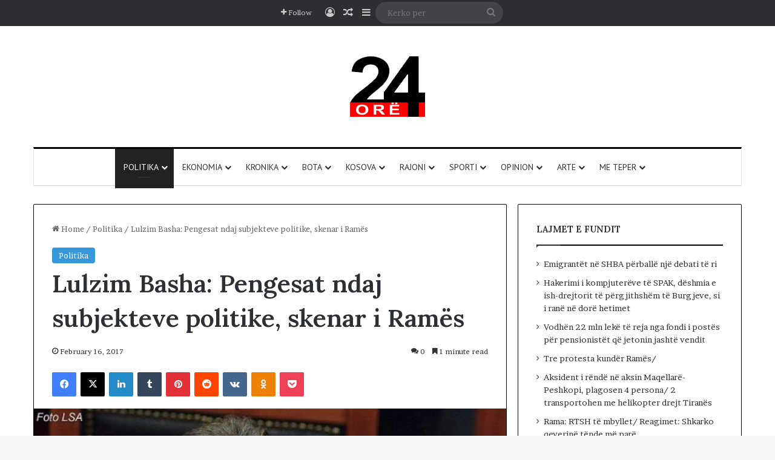

--- FILE ---
content_type: text/html; charset=UTF-8
request_url: https://24-ore.com/lulzim-basha-pengesat-ndaj-subjekteve-politike-skenar-i-rames/
body_size: 23174
content:
<!DOCTYPE html>
<html lang="en-US" class="" data-skin="light" prefix="og: http://ogp.me/ns#">
<head>
	<meta charset="UTF-8" />
	<link rel="profile" href="https://gmpg.org/xfn/11" />
	<title>Lulzim Basha: Pengesat ndaj subjekteve politike, skenar i Ramës &#8211; 24 ore</title>

<meta http-equiv='x-dns-prefetch-control' content='on'>
<link rel='dns-prefetch' href='//cdnjs.cloudflare.com' />
<link rel='dns-prefetch' href='//ajax.googleapis.com' />
<link rel='dns-prefetch' href='//fonts.googleapis.com' />
<link rel='dns-prefetch' href='//fonts.gstatic.com' />
<link rel='dns-prefetch' href='//s.gravatar.com' />
<link rel='dns-prefetch' href='//www.google-analytics.com' />
<link rel='preload' as='script' href='https://ajax.googleapis.com/ajax/libs/webfont/1/webfont.js'>
<meta name='robots' content='max-image-preview:large' />
<link rel="alternate" type="application/rss+xml" title="24 ore &raquo; Feed" href="https://24-ore.com/feed/" />
<link rel="alternate" type="application/rss+xml" title="24 ore &raquo; Comments Feed" href="https://24-ore.com/comments/feed/" />
<link rel="alternate" type="application/rss+xml" title="24 ore &raquo; Lulzim Basha: Pengesat ndaj subjekteve politike, skenar i Ramës Comments Feed" href="https://24-ore.com/lulzim-basha-pengesat-ndaj-subjekteve-politike-skenar-i-rames/feed/" />

		<style type="text/css">
			:root{				
			--tie-preset-gradient-1: linear-gradient(135deg, rgba(6, 147, 227, 1) 0%, rgb(155, 81, 224) 100%);
			--tie-preset-gradient-2: linear-gradient(135deg, rgb(122, 220, 180) 0%, rgb(0, 208, 130) 100%);
			--tie-preset-gradient-3: linear-gradient(135deg, rgba(252, 185, 0, 1) 0%, rgba(255, 105, 0, 1) 100%);
			--tie-preset-gradient-4: linear-gradient(135deg, rgba(255, 105, 0, 1) 0%, rgb(207, 46, 46) 100%);
			--tie-preset-gradient-5: linear-gradient(135deg, rgb(238, 238, 238) 0%, rgb(169, 184, 195) 100%);
			--tie-preset-gradient-6: linear-gradient(135deg, rgb(74, 234, 220) 0%, rgb(151, 120, 209) 20%, rgb(207, 42, 186) 40%, rgb(238, 44, 130) 60%, rgb(251, 105, 98) 80%, rgb(254, 248, 76) 100%);
			--tie-preset-gradient-7: linear-gradient(135deg, rgb(255, 206, 236) 0%, rgb(152, 150, 240) 100%);
			--tie-preset-gradient-8: linear-gradient(135deg, rgb(254, 205, 165) 0%, rgb(254, 45, 45) 50%, rgb(107, 0, 62) 100%);
			--tie-preset-gradient-9: linear-gradient(135deg, rgb(255, 203, 112) 0%, rgb(199, 81, 192) 50%, rgb(65, 88, 208) 100%);
			--tie-preset-gradient-10: linear-gradient(135deg, rgb(255, 245, 203) 0%, rgb(182, 227, 212) 50%, rgb(51, 167, 181) 100%);
			--tie-preset-gradient-11: linear-gradient(135deg, rgb(202, 248, 128) 0%, rgb(113, 206, 126) 100%);
			--tie-preset-gradient-12: linear-gradient(135deg, rgb(2, 3, 129) 0%, rgb(40, 116, 252) 100%);
			--tie-preset-gradient-13: linear-gradient(135deg, #4D34FA, #ad34fa);
			--tie-preset-gradient-14: linear-gradient(135deg, #0057FF, #31B5FF);
			--tie-preset-gradient-15: linear-gradient(135deg, #FF007A, #FF81BD);
			--tie-preset-gradient-16: linear-gradient(135deg, #14111E, #4B4462);
			--tie-preset-gradient-17: linear-gradient(135deg, #F32758, #FFC581);

			
					--main-nav-background: #FFFFFF;
					--main-nav-secondry-background: rgba(0,0,0,0.03);
					--main-nav-primary-color: #0088ff;
					--main-nav-contrast-primary-color: #FFFFFF;
					--main-nav-text-color: #2c2f34;
					--main-nav-secondry-text-color: rgba(0,0,0,0.5);
					--main-nav-main-border-color: rgba(0,0,0,0.1);
					--main-nav-secondry-border-color: rgba(0,0,0,0.08);
				
			}
		</style>
	<link rel="alternate" title="oEmbed (JSON)" type="application/json+oembed" href="https://24-ore.com/wp-json/oembed/1.0/embed?url=https%3A%2F%2F24-ore.com%2Flulzim-basha-pengesat-ndaj-subjekteve-politike-skenar-i-rames%2F" />
<link rel="alternate" title="oEmbed (XML)" type="text/xml+oembed" href="https://24-ore.com/wp-json/oembed/1.0/embed?url=https%3A%2F%2F24-ore.com%2Flulzim-basha-pengesat-ndaj-subjekteve-politike-skenar-i-rames%2F&#038;format=xml" />

<meta property="og:title" content="Lulzim Basha: Pengesat ndaj subjekteve politike, skenar i Ramës - 24 ore" />
<meta property="og:type" content="article" />
<meta property="og:description" content="Kreu i Partisë Demokratike, Lulzim Basha, shkroi në Facebook se “përpjekja për të penguar pjesëmarrj" />
<meta property="og:url" content="https://24-ore.com/lulzim-basha-pengesat-ndaj-subjekteve-politike-skenar-i-rames/" />
<meta property="og:site_name" content="24 ore" />
<meta property="og:image" content="https://24-ore.com/wp-content/uploads/2017/02/a-50.jpg" />
<meta name="viewport" content="width=device-width, initial-scale=1.0" /><style id='wp-img-auto-sizes-contain-inline-css' type='text/css'>
img:is([sizes=auto i],[sizes^="auto," i]){contain-intrinsic-size:3000px 1500px}
/*# sourceURL=wp-img-auto-sizes-contain-inline-css */
</style>

<style id='wp-emoji-styles-inline-css' type='text/css'>

	img.wp-smiley, img.emoji {
		display: inline !important;
		border: none !important;
		box-shadow: none !important;
		height: 1em !important;
		width: 1em !important;
		margin: 0 0.07em !important;
		vertical-align: -0.1em !important;
		background: none !important;
		padding: 0 !important;
	}
/*# sourceURL=wp-emoji-styles-inline-css */
</style>
<link rel='stylesheet' id='bwg_fonts-css' href='https://24-ore.com/wp-content/plugins/photo-gallery/css/bwg-fonts/fonts.css?ver=0.0.1' type='text/css' media='all' />
<link rel='stylesheet' id='sumoselect-css' href='https://24-ore.com/wp-content/plugins/photo-gallery/css/sumoselect.min.css?ver=3.4.6' type='text/css' media='all' />
<link rel='stylesheet' id='mCustomScrollbar-css' href='https://24-ore.com/wp-content/plugins/photo-gallery/css/jquery.mCustomScrollbar.min.css?ver=3.1.5' type='text/css' media='all' />
<link rel='stylesheet' id='bwg_frontend-css' href='https://24-ore.com/wp-content/plugins/photo-gallery/css/styles.min.css?ver=1.8.35' type='text/css' media='all' />
<link rel='stylesheet' id='wp-polls-css' href='https://24-ore.com/wp-content/plugins/wp-polls/polls-css.css?ver=2.77.3' type='text/css' media='all' />
<style id='wp-polls-inline-css' type='text/css'>
.wp-polls .pollbar {
	margin: 1px;
	font-size: 6px;
	line-height: 8px;
	height: 8px;
	background-image: url('https://24-ore.com/wp-content/plugins/wp-polls/images/default/pollbg.gif');
	border: 1px solid #c8c8c8;
}

/*# sourceURL=wp-polls-inline-css */
</style>
<link rel='stylesheet' id='tie-css-base-css' href='https://24-ore.com/wp-content/themes/jannah/assets/css/base.min.css?ver=7.6.4' type='text/css' media='all' />
<link rel='stylesheet' id='tie-css-styles-css' href='https://24-ore.com/wp-content/themes/jannah/assets/css/style.min.css?ver=7.6.4' type='text/css' media='all' />
<link rel='stylesheet' id='tie-css-widgets-css' href='https://24-ore.com/wp-content/themes/jannah/assets/css/widgets.min.css?ver=7.6.4' type='text/css' media='all' />
<link rel='stylesheet' id='tie-css-helpers-css' href='https://24-ore.com/wp-content/themes/jannah/assets/css/helpers.min.css?ver=7.6.4' type='text/css' media='all' />
<link rel='stylesheet' id='tie-fontawesome5-css' href='https://24-ore.com/wp-content/themes/jannah/assets/css/fontawesome.css?ver=7.6.4' type='text/css' media='all' />
<link rel='stylesheet' id='tie-css-ilightbox-css' href='https://24-ore.com/wp-content/themes/jannah/assets/ilightbox/dark-skin/skin.css?ver=7.6.4' type='text/css' media='all' />
<link rel='stylesheet' id='tie-css-shortcodes-css' href='https://24-ore.com/wp-content/themes/jannah/assets/css/plugins/shortcodes.min.css?ver=7.6.4' type='text/css' media='all' />
<link rel='stylesheet' id='tie-css-single-css' href='https://24-ore.com/wp-content/themes/jannah/assets/css/single.min.css?ver=7.6.4' type='text/css' media='all' />
<link rel='stylesheet' id='tie-css-print-css' href='https://24-ore.com/wp-content/themes/jannah/assets/css/print.css?ver=7.6.4' type='text/css' media='print' />
<style id='tie-css-print-inline-css' type='text/css'>
.wf-active body{font-family: 'Brawler';}.wf-active .logo-text,.wf-active h1,.wf-active h2,.wf-active h3,.wf-active h4,.wf-active h5,.wf-active h6,.wf-active .the-subtitle{font-family: 'Lora';}.wf-active #main-nav .main-menu > ul > li > a{font-family: 'PT Sans';}#main-nav .main-menu > ul > li > a{font-weight: 400;text-transform: uppercase;}:root:root{--brand-color: #3498db;--dark-brand-color: #0266a9;--bright-color: #FFFFFF;--base-color: #2c2f34;}#reading-position-indicator{box-shadow: 0 0 10px rgba( 52,152,219,0.7);}:root:root{--brand-color: #3498db;--dark-brand-color: #0266a9;--bright-color: #FFFFFF;--base-color: #2c2f34;}#reading-position-indicator{box-shadow: 0 0 10px rgba( 52,152,219,0.7);}.container-wrapper,.the-global-title,.comment-reply-title,.tabs,.flex-tabs .flexMenu-popup,.magazine1 .tabs-vertical .tabs li a,.magazine1 .tabs-vertical:after,.mag-box .show-more-button,.white-bg .social-icons-item a,textarea,input,select,.toggle,.post-content-slideshow,.post-content-slideshow .slider-nav-wrapper,.share-buttons-bottom,.pages-numbers a,.pages-nav-item,.first-last-pages .pagination-icon,.multiple-post-pages .post-page-numbers,#story-highlights li,.review-item,.review-summary,.user-rate-wrap,.review-final-score,.tabs a{border-color: #000000 !important;}.magazine1 .tabs a{border-bottom-color: transparent !important;}.fullwidth-area .tagcloud a:not(:hover){background: transparent;box-shadow: inset 0 0 0 3px #000000;}.subscribe-widget-content .subscribe-subtitle:after,.white-bg .social-icons-item:before{background-color: #000000 !important;}#top-nav,.search-in-top-nav{--tie-buttons-color: #ffffff;--tie-buttons-border-color: #ffffff;--tie-buttons-text: #000000;--tie-buttons-hover-color: #e1e1e1;}#top-nav a:hover,#top-nav .menu li:hover > a,#top-nav .menu > .tie-current-menu > a,#top-nav .components > li:hover > a,#top-nav .components #search-submit:hover,#autocomplete-suggestions.search-in-top-nav .post-title a:hover{color: #ffffff;}#theme-header:not(.main-nav-boxed) #main-nav,.main-nav-boxed .main-menu-wrapper{border-top-color:#000000 !important;border-top-width:3px !important;border-bottom-color:#d5d5d5 !important;border-bottom-width:1px !important;border-style: solid;border-right: 0 none;border-left : 0 none;}.main-nav-boxed #main-nav.fixed-nav{box-shadow: none;}.main-nav,.search-in-main-nav{--main-nav-primary-color: #222222;--tie-buttons-color: #222222;--tie-buttons-border-color: #222222;--tie-buttons-text: #FFFFFF;--tie-buttons-hover-color: #040404;}#main-nav .mega-links-head:after,#main-nav .cats-horizontal a.is-active,#main-nav .cats-horizontal a:hover,#main-nav .spinner > div{background-color: #222222;}#main-nav .menu ul li:hover > a,#main-nav .menu ul li.current-menu-item:not(.mega-link-column) > a,#main-nav .components a:hover,#main-nav .components > li:hover > a,#main-nav #search-submit:hover,#main-nav .cats-vertical a.is-active,#main-nav .cats-vertical a:hover,#main-nav .mega-menu .post-meta a:hover,#main-nav .mega-menu .post-box-title a:hover,#autocomplete-suggestions.search-in-main-nav a:hover,#main-nav .spinner-circle:after{color: #222222;}#main-nav .menu > li.tie-current-menu > a,#main-nav .menu > li:hover > a,.theme-header #main-nav .mega-menu .cats-horizontal a.is-active,.theme-header #main-nav .mega-menu .cats-horizontal a:hover{color: #FFFFFF;}#main-nav .menu > li.tie-current-menu > a:before,#main-nav .menu > li:hover > a:before{border-top-color: #FFFFFF;}#footer{background-color: #ffffff;}#footer .posts-list-counter .posts-list-items li.widget-post-list:before{border-color: #ffffff;}#footer .timeline-widget a .date:before{border-color: rgba(255,255,255,0.8);}#footer .footer-boxed-widget-area,#footer textarea,#footer input:not([type=submit]),#footer select,#footer code,#footer kbd,#footer pre,#footer samp,#footer .show-more-button,#footer .slider-links .tie-slider-nav span,#footer #wp-calendar,#footer #wp-calendar tbody td,#footer #wp-calendar thead th,#footer .widget.buddypress .item-options a{border-color: rgba(0,0,0,0.1);}#footer .social-statistics-widget .white-bg li.social-icons-item a,#footer .widget_tag_cloud .tagcloud a,#footer .latest-tweets-widget .slider-links .tie-slider-nav span,#footer .widget_layered_nav_filters a{border-color: rgba(0,0,0,0.1);}#footer .social-statistics-widget .white-bg li:before{background: rgba(0,0,0,0.1);}.site-footer #wp-calendar tbody td{background: rgba(0,0,0,0.02);}#footer .white-bg .social-icons-item a span.followers span,#footer .circle-three-cols .social-icons-item a .followers-num,#footer .circle-three-cols .social-icons-item a .followers-name{color: rgba(0,0,0,0.8);}#footer .timeline-widget ul:before,#footer .timeline-widget a:not(:hover) .date:before{background-color: #e1e1e1;}#footer .widget-title,#footer .widget-title a:not(:hover){color: #000000;}#footer,#footer textarea,#footer input:not([type='submit']),#footer select,#footer #wp-calendar tbody,#footer .tie-slider-nav li span:not(:hover),#footer .widget_categories li a:before,#footer .widget_product_categories li a:before,#footer .widget_layered_nav li a:before,#footer .widget_archive li a:before,#footer .widget_nav_menu li a:before,#footer .widget_meta li a:before,#footer .widget_pages li a:before,#footer .widget_recent_entries li a:before,#footer .widget_display_forums li a:before,#footer .widget_display_views li a:before,#footer .widget_rss li a:before,#footer .widget_display_stats dt:before,#footer .subscribe-widget-content h3,#footer .about-author .social-icons a:not(:hover) span{color: #333333;}#footer post-widget-body .meta-item,#footer .post-meta,#footer .stream-title,#footer.dark-skin .timeline-widget .date,#footer .wp-caption .wp-caption-text,#footer .rss-date{color: rgba(51,51,51,0.7);}#footer input::-moz-placeholder{color: #333333;}#footer input:-moz-placeholder{color: #333333;}#footer input:-ms-input-placeholder{color: #333333;}#footer input::-webkit-input-placeholder{color: #333333;}.site-footer.dark-skin a:not(:hover){color: #111111;}#footer .site-info a:not(:hover){color: #dddddd;}#footer .site-info a:hover{color: #ffffff;}.tie-cat-100100,.tie-cat-item-100100 > span{background-color:#e67e22 !important;color:#FFFFFF !important;}.tie-cat-100100:after{border-top-color:#e67e22 !important;}.tie-cat-100100:hover{background-color:#c86004 !important;}.tie-cat-100100:hover:after{border-top-color:#c86004 !important;}.tie-cat-100101,.tie-cat-item-100101 > span{background-color:#2ecc71 !important;color:#FFFFFF !important;}.tie-cat-100101:after{border-top-color:#2ecc71 !important;}.tie-cat-100101:hover{background-color:#10ae53 !important;}.tie-cat-100101:hover:after{border-top-color:#10ae53 !important;}.tie-cat-100102,.tie-cat-item-100102 > span{background-color:#9b59b6 !important;color:#FFFFFF !important;}.tie-cat-100102:after{border-top-color:#9b59b6 !important;}.tie-cat-100102:hover{background-color:#7d3b98 !important;}.tie-cat-100102:hover:after{border-top-color:#7d3b98 !important;}.tie-cat-100103,.tie-cat-item-100103 > span{background-color:#34495e !important;color:#FFFFFF !important;}.tie-cat-100103:after{border-top-color:#34495e !important;}.tie-cat-100103:hover{background-color:#162b40 !important;}.tie-cat-100103:hover:after{border-top-color:#162b40 !important;}.tie-cat-100104,.tie-cat-item-100104 > span{background-color:#795548 !important;color:#FFFFFF !important;}.tie-cat-100104:after{border-top-color:#795548 !important;}.tie-cat-100104:hover{background-color:#5b372a !important;}.tie-cat-100104:hover:after{border-top-color:#5b372a !important;}.tie-cat-100105,.tie-cat-item-100105 > span{background-color:#4CAF50 !important;color:#FFFFFF !important;}.tie-cat-100105:after{border-top-color:#4CAF50 !important;}.tie-cat-100105:hover{background-color:#2e9132 !important;}.tie-cat-100105:hover:after{border-top-color:#2e9132 !important;}#respond .comment-form-email {width: 100% !important;float: none !important;}
/*# sourceURL=tie-css-print-inline-css */
</style>
<script type="text/javascript" src="https://24-ore.com/wp-includes/js/jquery/jquery.min.js?ver=3.7.1" id="jquery-core-js"></script>
<script type="text/javascript" src="https://24-ore.com/wp-includes/js/jquery/jquery-migrate.min.js?ver=3.4.1" id="jquery-migrate-js"></script>
<script type="text/javascript" src="https://24-ore.com/wp-content/plugins/photo-gallery/js/jquery.sumoselect.min.js?ver=3.4.6" id="sumoselect-js"></script>
<script type="text/javascript" src="https://24-ore.com/wp-content/plugins/photo-gallery/js/tocca.min.js?ver=2.0.9" id="bwg_mobile-js"></script>
<script type="text/javascript" src="https://24-ore.com/wp-content/plugins/photo-gallery/js/jquery.mCustomScrollbar.concat.min.js?ver=3.1.5" id="mCustomScrollbar-js"></script>
<script type="text/javascript" src="https://24-ore.com/wp-content/plugins/photo-gallery/js/jquery.fullscreen.min.js?ver=0.6.0" id="jquery-fullscreen-js"></script>
<script type="text/javascript" id="bwg_frontend-js-extra">
/* <![CDATA[ */
var bwg_objectsL10n = {"bwg_field_required":"field is required.","bwg_mail_validation":"This is not a valid email address.","bwg_search_result":"There are no images matching your search.","bwg_select_tag":"Select Tag","bwg_order_by":"Order By","bwg_search":"Search","bwg_show_ecommerce":"Show Ecommerce","bwg_hide_ecommerce":"Hide Ecommerce","bwg_show_comments":"Show Comments","bwg_hide_comments":"Hide Comments","bwg_restore":"Restore","bwg_maximize":"Maximize","bwg_fullscreen":"Fullscreen","bwg_exit_fullscreen":"Exit Fullscreen","bwg_search_tag":"SEARCH...","bwg_tag_no_match":"No tags found","bwg_all_tags_selected":"All tags selected","bwg_tags_selected":"tags selected","play":"Play","pause":"Pause","is_pro":"","bwg_play":"Play","bwg_pause":"Pause","bwg_hide_info":"Hide info","bwg_show_info":"Show info","bwg_hide_rating":"Hide rating","bwg_show_rating":"Show rating","ok":"Ok","cancel":"Cancel","select_all":"Select all","lazy_load":"0","lazy_loader":"https://24-ore.com/wp-content/plugins/photo-gallery/images/ajax_loader.png","front_ajax":"0","bwg_tag_see_all":"see all tags","bwg_tag_see_less":"see less tags"};
//# sourceURL=bwg_frontend-js-extra
/* ]]> */
</script>
<script type="text/javascript" src="https://24-ore.com/wp-content/plugins/photo-gallery/js/scripts.min.js?ver=1.8.35" id="bwg_frontend-js"></script>
<link rel="https://api.w.org/" href="https://24-ore.com/wp-json/" /><link rel="alternate" title="JSON" type="application/json" href="https://24-ore.com/wp-json/wp/v2/posts/122715" /><link rel="EditURI" type="application/rsd+xml" title="RSD" href="https://24-ore.com/xmlrpc.php?rsd" />
<link rel="canonical" href="https://24-ore.com/lulzim-basha-pengesat-ndaj-subjekteve-politike-skenar-i-rames/" />
 <meta name="description" content="Kreu i Partisë Demokratike, Lulzim Basha, shkroi në Facebook se “përpjekja për të penguar pjesëmarrjen e disa subjekteve politike në zgjedhje, duke pë" /><meta http-equiv="X-UA-Compatible" content="IE=edge">
        <script>

      window.OneSignalDeferred = window.OneSignalDeferred || [];

      OneSignalDeferred.push(function(OneSignal) {
        var oneSignal_options = {};
        window._oneSignalInitOptions = oneSignal_options;

        oneSignal_options['serviceWorkerParam'] = { scope: '/' };
oneSignal_options['serviceWorkerPath'] = 'OneSignalSDKWorker.js.php';

        OneSignal.Notifications.setDefaultUrl("https://24-ore.com");

        oneSignal_options['wordpress'] = true;
oneSignal_options['appId'] = '883db7ec-9af0-40d0-92dc-5db6a9181e7e';
oneSignal_options['allowLocalhostAsSecureOrigin'] = true;
oneSignal_options['httpPermissionRequest'] = { };
oneSignal_options['httpPermissionRequest']['enable'] = true;
oneSignal_options['welcomeNotification'] = { };
oneSignal_options['welcomeNotification']['disable'] = true;
oneSignal_options['subdomainName'] = "24ore.onesignal.com";
oneSignal_options['safari_web_id'] = "web.onesignal.auto.27be598e-7a22-4ed6-a01a-10378439b214";
oneSignal_options['promptOptions'] = { };
oneSignal_options['promptOptions']['actionMessage'] = "Ketu gjeni lajmet me te reja";
oneSignal_options['promptOptions']['exampleNotificationTitleDesktop'] = "Lajmet me te reja";
oneSignal_options['promptOptions']['exampleNotificationMessageDesktop'] = "Lajmet shqiptare";
oneSignal_options['promptOptions']['siteName'] = "https://www.24-ore.com";
oneSignal_options['promptOptions']['autoAcceptTitle'] = "Kliko";
oneSignal_options['notifyButton'] = { };
oneSignal_options['notifyButton']['enable'] = true;
oneSignal_options['notifyButton']['position'] = 'bottom-right';
oneSignal_options['notifyButton']['theme'] = 'default';
oneSignal_options['notifyButton']['size'] = 'medium';
oneSignal_options['notifyButton']['displayPredicate'] = function() {
              return !OneSignal.User.PushSubscription.optedIn;
            };
oneSignal_options['notifyButton']['showCredit'] = false;
oneSignal_options['notifyButton']['text'] = {};
              OneSignal.init(window._oneSignalInitOptions);
              OneSignal.Slidedown.promptPush()      });

      function documentInitOneSignal() {
        var oneSignal_elements = document.getElementsByClassName("OneSignal-prompt");

        var oneSignalLinkClickHandler = function(event) { OneSignal.Notifications.requestPermission(); event.preventDefault(); };        for(var i = 0; i < oneSignal_elements.length; i++)
          oneSignal_elements[i].addEventListener('click', oneSignalLinkClickHandler, false);
      }

      if (document.readyState === 'complete') {
           documentInitOneSignal();
      }
      else {
           window.addEventListener("load", function(event){
               documentInitOneSignal();
          });
      }
    </script>
<link rel="icon" href="https://24-ore.com/wp-content/uploads/2023/07/favicon-32x32-1.png" sizes="32x32" />
<link rel="icon" href="https://24-ore.com/wp-content/uploads/2023/07/favicon-32x32-1.png" sizes="192x192" />
<link rel="apple-touch-icon" href="https://24-ore.com/wp-content/uploads/2023/07/favicon-32x32-1.png" />
<meta name="msapplication-TileImage" content="https://24-ore.com/wp-content/uploads/2023/07/favicon-32x32-1.png" />
<style id='wp-block-columns-inline-css' type='text/css'>
.wp-block-columns{box-sizing:border-box;display:flex;flex-wrap:wrap!important}@media (min-width:782px){.wp-block-columns{flex-wrap:nowrap!important}}.wp-block-columns{align-items:normal!important}.wp-block-columns.are-vertically-aligned-top{align-items:flex-start}.wp-block-columns.are-vertically-aligned-center{align-items:center}.wp-block-columns.are-vertically-aligned-bottom{align-items:flex-end}@media (max-width:781px){.wp-block-columns:not(.is-not-stacked-on-mobile)>.wp-block-column{flex-basis:100%!important}}@media (min-width:782px){.wp-block-columns:not(.is-not-stacked-on-mobile)>.wp-block-column{flex-basis:0;flex-grow:1}.wp-block-columns:not(.is-not-stacked-on-mobile)>.wp-block-column[style*=flex-basis]{flex-grow:0}}.wp-block-columns.is-not-stacked-on-mobile{flex-wrap:nowrap!important}.wp-block-columns.is-not-stacked-on-mobile>.wp-block-column{flex-basis:0;flex-grow:1}.wp-block-columns.is-not-stacked-on-mobile>.wp-block-column[style*=flex-basis]{flex-grow:0}:where(.wp-block-columns){margin-bottom:1.75em}:where(.wp-block-columns.has-background){padding:1.25em 2.375em}.wp-block-column{flex-grow:1;min-width:0;overflow-wrap:break-word;word-break:break-word}.wp-block-column.is-vertically-aligned-top{align-self:flex-start}.wp-block-column.is-vertically-aligned-center{align-self:center}.wp-block-column.is-vertically-aligned-bottom{align-self:flex-end}.wp-block-column.is-vertically-aligned-stretch{align-self:stretch}.wp-block-column.is-vertically-aligned-bottom,.wp-block-column.is-vertically-aligned-center,.wp-block-column.is-vertically-aligned-top{width:100%}
/*# sourceURL=https://24-ore.com/wp-includes/blocks/columns/style.min.css */
</style>
<style id='global-styles-inline-css' type='text/css'>
:root{--wp--preset--aspect-ratio--square: 1;--wp--preset--aspect-ratio--4-3: 4/3;--wp--preset--aspect-ratio--3-4: 3/4;--wp--preset--aspect-ratio--3-2: 3/2;--wp--preset--aspect-ratio--2-3: 2/3;--wp--preset--aspect-ratio--16-9: 16/9;--wp--preset--aspect-ratio--9-16: 9/16;--wp--preset--color--black: #000000;--wp--preset--color--cyan-bluish-gray: #abb8c3;--wp--preset--color--white: #ffffff;--wp--preset--color--pale-pink: #f78da7;--wp--preset--color--vivid-red: #cf2e2e;--wp--preset--color--luminous-vivid-orange: #ff6900;--wp--preset--color--luminous-vivid-amber: #fcb900;--wp--preset--color--light-green-cyan: #7bdcb5;--wp--preset--color--vivid-green-cyan: #00d084;--wp--preset--color--pale-cyan-blue: #8ed1fc;--wp--preset--color--vivid-cyan-blue: #0693e3;--wp--preset--color--vivid-purple: #9b51e0;--wp--preset--color--global-color: #3498db;--wp--preset--gradient--vivid-cyan-blue-to-vivid-purple: linear-gradient(135deg,rgb(6,147,227) 0%,rgb(155,81,224) 100%);--wp--preset--gradient--light-green-cyan-to-vivid-green-cyan: linear-gradient(135deg,rgb(122,220,180) 0%,rgb(0,208,130) 100%);--wp--preset--gradient--luminous-vivid-amber-to-luminous-vivid-orange: linear-gradient(135deg,rgb(252,185,0) 0%,rgb(255,105,0) 100%);--wp--preset--gradient--luminous-vivid-orange-to-vivid-red: linear-gradient(135deg,rgb(255,105,0) 0%,rgb(207,46,46) 100%);--wp--preset--gradient--very-light-gray-to-cyan-bluish-gray: linear-gradient(135deg,rgb(238,238,238) 0%,rgb(169,184,195) 100%);--wp--preset--gradient--cool-to-warm-spectrum: linear-gradient(135deg,rgb(74,234,220) 0%,rgb(151,120,209) 20%,rgb(207,42,186) 40%,rgb(238,44,130) 60%,rgb(251,105,98) 80%,rgb(254,248,76) 100%);--wp--preset--gradient--blush-light-purple: linear-gradient(135deg,rgb(255,206,236) 0%,rgb(152,150,240) 100%);--wp--preset--gradient--blush-bordeaux: linear-gradient(135deg,rgb(254,205,165) 0%,rgb(254,45,45) 50%,rgb(107,0,62) 100%);--wp--preset--gradient--luminous-dusk: linear-gradient(135deg,rgb(255,203,112) 0%,rgb(199,81,192) 50%,rgb(65,88,208) 100%);--wp--preset--gradient--pale-ocean: linear-gradient(135deg,rgb(255,245,203) 0%,rgb(182,227,212) 50%,rgb(51,167,181) 100%);--wp--preset--gradient--electric-grass: linear-gradient(135deg,rgb(202,248,128) 0%,rgb(113,206,126) 100%);--wp--preset--gradient--midnight: linear-gradient(135deg,rgb(2,3,129) 0%,rgb(40,116,252) 100%);--wp--preset--font-size--small: 13px;--wp--preset--font-size--medium: 20px;--wp--preset--font-size--large: 36px;--wp--preset--font-size--x-large: 42px;--wp--preset--spacing--20: 0.44rem;--wp--preset--spacing--30: 0.67rem;--wp--preset--spacing--40: 1rem;--wp--preset--spacing--50: 1.5rem;--wp--preset--spacing--60: 2.25rem;--wp--preset--spacing--70: 3.38rem;--wp--preset--spacing--80: 5.06rem;--wp--preset--shadow--natural: 6px 6px 9px rgba(0, 0, 0, 0.2);--wp--preset--shadow--deep: 12px 12px 50px rgba(0, 0, 0, 0.4);--wp--preset--shadow--sharp: 6px 6px 0px rgba(0, 0, 0, 0.2);--wp--preset--shadow--outlined: 6px 6px 0px -3px rgb(255, 255, 255), 6px 6px rgb(0, 0, 0);--wp--preset--shadow--crisp: 6px 6px 0px rgb(0, 0, 0);}:where(.is-layout-flex){gap: 0.5em;}:where(.is-layout-grid){gap: 0.5em;}body .is-layout-flex{display: flex;}.is-layout-flex{flex-wrap: wrap;align-items: center;}.is-layout-flex > :is(*, div){margin: 0;}body .is-layout-grid{display: grid;}.is-layout-grid > :is(*, div){margin: 0;}:where(.wp-block-columns.is-layout-flex){gap: 2em;}:where(.wp-block-columns.is-layout-grid){gap: 2em;}:where(.wp-block-post-template.is-layout-flex){gap: 1.25em;}:where(.wp-block-post-template.is-layout-grid){gap: 1.25em;}.has-black-color{color: var(--wp--preset--color--black) !important;}.has-cyan-bluish-gray-color{color: var(--wp--preset--color--cyan-bluish-gray) !important;}.has-white-color{color: var(--wp--preset--color--white) !important;}.has-pale-pink-color{color: var(--wp--preset--color--pale-pink) !important;}.has-vivid-red-color{color: var(--wp--preset--color--vivid-red) !important;}.has-luminous-vivid-orange-color{color: var(--wp--preset--color--luminous-vivid-orange) !important;}.has-luminous-vivid-amber-color{color: var(--wp--preset--color--luminous-vivid-amber) !important;}.has-light-green-cyan-color{color: var(--wp--preset--color--light-green-cyan) !important;}.has-vivid-green-cyan-color{color: var(--wp--preset--color--vivid-green-cyan) !important;}.has-pale-cyan-blue-color{color: var(--wp--preset--color--pale-cyan-blue) !important;}.has-vivid-cyan-blue-color{color: var(--wp--preset--color--vivid-cyan-blue) !important;}.has-vivid-purple-color{color: var(--wp--preset--color--vivid-purple) !important;}.has-black-background-color{background-color: var(--wp--preset--color--black) !important;}.has-cyan-bluish-gray-background-color{background-color: var(--wp--preset--color--cyan-bluish-gray) !important;}.has-white-background-color{background-color: var(--wp--preset--color--white) !important;}.has-pale-pink-background-color{background-color: var(--wp--preset--color--pale-pink) !important;}.has-vivid-red-background-color{background-color: var(--wp--preset--color--vivid-red) !important;}.has-luminous-vivid-orange-background-color{background-color: var(--wp--preset--color--luminous-vivid-orange) !important;}.has-luminous-vivid-amber-background-color{background-color: var(--wp--preset--color--luminous-vivid-amber) !important;}.has-light-green-cyan-background-color{background-color: var(--wp--preset--color--light-green-cyan) !important;}.has-vivid-green-cyan-background-color{background-color: var(--wp--preset--color--vivid-green-cyan) !important;}.has-pale-cyan-blue-background-color{background-color: var(--wp--preset--color--pale-cyan-blue) !important;}.has-vivid-cyan-blue-background-color{background-color: var(--wp--preset--color--vivid-cyan-blue) !important;}.has-vivid-purple-background-color{background-color: var(--wp--preset--color--vivid-purple) !important;}.has-black-border-color{border-color: var(--wp--preset--color--black) !important;}.has-cyan-bluish-gray-border-color{border-color: var(--wp--preset--color--cyan-bluish-gray) !important;}.has-white-border-color{border-color: var(--wp--preset--color--white) !important;}.has-pale-pink-border-color{border-color: var(--wp--preset--color--pale-pink) !important;}.has-vivid-red-border-color{border-color: var(--wp--preset--color--vivid-red) !important;}.has-luminous-vivid-orange-border-color{border-color: var(--wp--preset--color--luminous-vivid-orange) !important;}.has-luminous-vivid-amber-border-color{border-color: var(--wp--preset--color--luminous-vivid-amber) !important;}.has-light-green-cyan-border-color{border-color: var(--wp--preset--color--light-green-cyan) !important;}.has-vivid-green-cyan-border-color{border-color: var(--wp--preset--color--vivid-green-cyan) !important;}.has-pale-cyan-blue-border-color{border-color: var(--wp--preset--color--pale-cyan-blue) !important;}.has-vivid-cyan-blue-border-color{border-color: var(--wp--preset--color--vivid-cyan-blue) !important;}.has-vivid-purple-border-color{border-color: var(--wp--preset--color--vivid-purple) !important;}.has-vivid-cyan-blue-to-vivid-purple-gradient-background{background: var(--wp--preset--gradient--vivid-cyan-blue-to-vivid-purple) !important;}.has-light-green-cyan-to-vivid-green-cyan-gradient-background{background: var(--wp--preset--gradient--light-green-cyan-to-vivid-green-cyan) !important;}.has-luminous-vivid-amber-to-luminous-vivid-orange-gradient-background{background: var(--wp--preset--gradient--luminous-vivid-amber-to-luminous-vivid-orange) !important;}.has-luminous-vivid-orange-to-vivid-red-gradient-background{background: var(--wp--preset--gradient--luminous-vivid-orange-to-vivid-red) !important;}.has-very-light-gray-to-cyan-bluish-gray-gradient-background{background: var(--wp--preset--gradient--very-light-gray-to-cyan-bluish-gray) !important;}.has-cool-to-warm-spectrum-gradient-background{background: var(--wp--preset--gradient--cool-to-warm-spectrum) !important;}.has-blush-light-purple-gradient-background{background: var(--wp--preset--gradient--blush-light-purple) !important;}.has-blush-bordeaux-gradient-background{background: var(--wp--preset--gradient--blush-bordeaux) !important;}.has-luminous-dusk-gradient-background{background: var(--wp--preset--gradient--luminous-dusk) !important;}.has-pale-ocean-gradient-background{background: var(--wp--preset--gradient--pale-ocean) !important;}.has-electric-grass-gradient-background{background: var(--wp--preset--gradient--electric-grass) !important;}.has-midnight-gradient-background{background: var(--wp--preset--gradient--midnight) !important;}.has-small-font-size{font-size: var(--wp--preset--font-size--small) !important;}.has-medium-font-size{font-size: var(--wp--preset--font-size--medium) !important;}.has-large-font-size{font-size: var(--wp--preset--font-size--large) !important;}.has-x-large-font-size{font-size: var(--wp--preset--font-size--x-large) !important;}
:where(.wp-block-columns.is-layout-flex){gap: 2em;}:where(.wp-block-columns.is-layout-grid){gap: 2em;}
/*# sourceURL=global-styles-inline-css */
</style>
<style id='core-block-supports-inline-css' type='text/css'>
.wp-container-core-columns-is-layout-9d6595d7{flex-wrap:nowrap;}
/*# sourceURL=core-block-supports-inline-css */
</style>
</head>

<body data-rsssl=1 id="tie-body" class="wp-singular post-template-default single single-post postid-122715 single-format-standard wp-custom-logo wp-theme-jannah tie-no-js wrapper-has-shadow block-head-1 magazine1 is-thumb-overlay-disabled is-desktop is-header-layout-2 sidebar-right has-sidebar post-layout-1 narrow-title-narrow-media is-thumb-format has-mobile-share hide_share_post_top hide_share_post_bottom">



<div class="background-overlay">

	<div id="tie-container" class="site tie-container">

		
		<div id="tie-wrapper">
			
<header id="theme-header" class="theme-header header-layout-2 main-nav-light main-nav-default-light main-nav-below main-nav-boxed no-stream-item top-nav-active top-nav-dark top-nav-default-dark top-nav-above has-normal-width-logo mobile-header-default">
	
<nav id="top-nav" data-skin="search-in-top-nav" class="has-menu-components top-nav header-nav live-search-parent" aria-label="Secondary Navigation">
	<div class="container">
		<div class="topbar-wrapper">

			
			<div class="tie-alignleft">
							</div><!-- .tie-alignleft /-->

			<div class="tie-alignright">
				<ul class="components">		<li class="list-social-icons menu-item custom-menu-link">
			<a href="#" class="follow-btn">
				<span class="tie-icon-plus" aria-hidden="true"></span>
				<span class="follow-text">Follow</span>
			</a>
			<ul class="dropdown-social-icons comp-sub-menu"><li class="social-icons-item"><a class="social-link facebook-social-icon" rel="external noopener nofollow" target="_blank" href="#"><span class="tie-social-icon tie-icon-facebook"></span><span class="social-text">Facebook</span></a></li><li class="social-icons-item"><a class="social-link twitter-social-icon" rel="external noopener nofollow" target="_blank" href="#"><span class="tie-social-icon tie-icon-twitter"></span><span class="social-text">X</span></a></li><li class="social-icons-item"><a class="social-link youtube-social-icon" rel="external noopener nofollow" target="_blank" href="#"><span class="tie-social-icon tie-icon-youtube"></span><span class="social-text">YouTube</span></a></li><li class="social-icons-item"><a class="social-link instagram-social-icon" rel="external noopener nofollow" target="_blank" href="#"><span class="tie-social-icon tie-icon-instagram"></span><span class="social-text">Instagram</span></a></li></ul><!-- #dropdown-social-icons /-->		</li><!-- #list-social-icons /-->
		
	
		<li class=" popup-login-icon menu-item custom-menu-link">
			<a href="#" class="lgoin-btn tie-popup-trigger">
				<span class="tie-icon-author" aria-hidden="true"></span>
				<span class="screen-reader-text">Log In</span>			</a>
		</li>

				<li class="random-post-icon menu-item custom-menu-link">
		<a href="/lulzim-basha-pengesat-ndaj-subjekteve-politike-skenar-i-rames/?random-post=1" class="random-post" title="Random Article" rel="nofollow">
			<span class="tie-icon-random" aria-hidden="true"></span>
			<span class="screen-reader-text">Random Article</span>
		</a>
	</li>
		<li class="side-aside-nav-icon menu-item custom-menu-link">
		<a href="#">
			<span class="tie-icon-navicon" aria-hidden="true"></span>
			<span class="screen-reader-text">Sidebar</span>
		</a>
	</li>
				<li class="search-bar menu-item custom-menu-link" aria-label="Search">
				<form method="get" id="search" action="https://24-ore.com/">
					<input id="search-input" class="is-ajax-search"  inputmode="search" type="text" name="s" title="Kerko per" placeholder="Kerko per" />
					<button id="search-submit" type="submit">
						<span class="tie-icon-search tie-search-icon" aria-hidden="true"></span>
						<span class="screen-reader-text">Kerko per</span>
					</button>
				</form>
			</li>
			</ul><!-- Components -->			</div><!-- .tie-alignright /-->

		</div><!-- .topbar-wrapper /-->
	</div><!-- .container /-->
</nav><!-- #top-nav /-->

<div class="container header-container">
	<div class="tie-row logo-row">

		
		<div class="logo-wrapper">
			<div class="tie-col-md-4 logo-container clearfix">
				<div id="mobile-header-components-area_1" class="mobile-header-components"><ul class="components"><li class="mobile-component_menu custom-menu-link"><a href="#" id="mobile-menu-icon" class=""><span class="tie-mobile-menu-icon nav-icon is-layout-1"></span><span class="screen-reader-text">Menu</span></a></li></ul></div>
		<div id="logo" class="image-logo" style="margin-top: 50px; margin-bottom: 50px;">

			
			<a title="24 ore" href="https://24-ore.com/">
				
				<picture class="tie-logo-default tie-logo-picture">
					
					<source class="tie-logo-source-default tie-logo-source" srcset="https://24-ore.com/wp-content/uploads/2022/11/logo.png">
					<img class="tie-logo-img-default tie-logo-img" src="https://24-ore.com/wp-content/uploads/2022/11/logo.png" alt="24 ore" width="124" height="100" style="max-height:100px; width: auto;" />
				</picture>
						</a>

			
		</div><!-- #logo /-->

		<div id="mobile-header-components-area_2" class="mobile-header-components"><ul class="components"><li class="mobile-component_search custom-menu-link">
				<a href="#" class="tie-search-trigger-mobile">
					<span class="tie-icon-search tie-search-icon" aria-hidden="true"></span>
					<span class="screen-reader-text">Kerko per</span>
				</a>
			</li></ul></div>			</div><!-- .tie-col /-->
		</div><!-- .logo-wrapper /-->

		
	</div><!-- .tie-row /-->
</div><!-- .container /-->

<div class="main-nav-wrapper">
	<nav id="main-nav"  class="main-nav header-nav menu-style-default menu-style-solid-bg"  aria-label="Primary Navigation">
		<div class="container">

			<div class="main-menu-wrapper">

				
				<div id="menu-components-wrap">

					
					<div class="main-menu main-menu-wrap">
						<div id="main-nav-menu" class="main-menu header-menu"><ul id="menu-arte" class="menu"><li id="menu-item-203848" class="menu-item menu-item-type-taxonomy menu-item-object-category current-post-ancestor current-menu-parent current-post-parent menu-item-has-children menu-item-203848 tie-current-menu mega-menu mega-cat mega-menu-posts " data-id="2" ><a href="https://24-ore.com/category/politika/">Politika</a>
<div class="mega-menu-block menu-sub-content"  >

<ul class="sub-menu mega-cat-more-links">
	<li id="menu-item-203876" class="menu-item menu-item-type-taxonomy menu-item-object-category menu-item-203876"><a href="https://24-ore.com/category/politika/parlamentare/">Parlamentare</a></li>
	<li id="menu-item-203877" class="menu-item menu-item-type-taxonomy menu-item-object-category menu-item-203877"><a href="https://24-ore.com/category/politika/presidenciale/">Presidenciale</a></li>
	<li id="menu-item-203878" class="menu-item menu-item-type-taxonomy menu-item-object-category menu-item-203878"><a href="https://24-ore.com/category/politika/qeveritare/">Qeveritare</a></li>
</ul>

<div class="mega-menu-content">
<div class="mega-cat-wrapper">
<ul class="mega-cat-sub-categories cats-vertical">
<li class="mega-all-link"><a href="https://24-ore.com/category/politika/" class="is-active is-loaded mega-sub-cat" data-id="2">All</a></li>
<li class="mega-sub-cat-20"><a href="https://24-ore.com/category/politika/parlamentare/" class="mega-sub-cat"  data-id="20">Parlamentare</a></li>
<li class="mega-sub-cat-21"><a href="https://24-ore.com/category/politika/presidenciale/" class="mega-sub-cat"  data-id="21">Presidenciale</a></li>
<li class="mega-sub-cat-15"><a href="https://24-ore.com/category/politika/qeveritare/" class="mega-sub-cat"  data-id="15">Qeveritare</a></li>
</ul>

						<div class="mega-cat-content mega-cat-sub-exists vertical-posts">

								<div class="mega-ajax-content mega-cat-posts-container clearfix">

						</div><!-- .mega-ajax-content -->

						</div><!-- .mega-cat-content -->

					</div><!-- .mega-cat-Wrapper -->

</div><!-- .mega-menu-content -->

</div><!-- .mega-menu-block --> 
</li>
<li id="menu-item-203850" class="menu-item menu-item-type-taxonomy menu-item-object-category menu-item-203850 mega-menu mega-cat mega-menu-posts " data-id="1" ><a href="https://24-ore.com/category/ekonomia/">Ekonomia</a>
<div class="mega-menu-block menu-sub-content"  >

<div class="mega-menu-content">
<div class="mega-cat-wrapper">

						<div class="mega-cat-content horizontal-posts">

								<div class="mega-ajax-content mega-cat-posts-container clearfix">

						</div><!-- .mega-ajax-content -->

						</div><!-- .mega-cat-content -->

					</div><!-- .mega-cat-Wrapper -->

</div><!-- .mega-menu-content -->

</div><!-- .mega-menu-block --> 
</li>
<li id="menu-item-203849" class="menu-item menu-item-type-taxonomy menu-item-object-category menu-item-203849 mega-menu mega-cat mega-menu-posts " data-id="4" ><a href="https://24-ore.com/category/kronika/">Kronika</a>
<div class="mega-menu-block menu-sub-content"  >

<div class="mega-menu-content">
<div class="mega-cat-wrapper">
<ul class="mega-cat-sub-categories cats-vertical">
<li class="mega-all-link"><a href="https://24-ore.com/category/kronika/" class="is-active is-loaded mega-sub-cat" data-id="4">All</a></li>
<li class="mega-sub-cat-16"><a href="https://24-ore.com/category/kronika/kronikaezeze/" class="mega-sub-cat"  data-id="16">Kronika e zeze</a></li>
<li class="mega-sub-cat-17"><a href="https://24-ore.com/category/kronika/sociale/" class="mega-sub-cat"  data-id="17">Sociale</a></li>
</ul>

						<div class="mega-cat-content mega-cat-sub-exists vertical-posts">

								<div class="mega-ajax-content mega-cat-posts-container clearfix">

						</div><!-- .mega-ajax-content -->

						</div><!-- .mega-cat-content -->

					</div><!-- .mega-cat-Wrapper -->

</div><!-- .mega-menu-content -->

</div><!-- .mega-menu-block --> 
</li>
<li id="menu-item-203851" class="menu-item menu-item-type-taxonomy menu-item-object-category menu-item-203851 mega-menu mega-cat mega-menu-posts " data-id="5" ><a href="https://24-ore.com/category/bota/">Bota</a>
<div class="mega-menu-block menu-sub-content"  >

<div class="mega-menu-content">
<div class="mega-cat-wrapper">
<ul class="mega-cat-sub-categories cats-vertical">
<li class="mega-all-link"><a href="https://24-ore.com/category/bota/" class="is-active is-loaded mega-sub-cat" data-id="5">All</a></li>
<li class="mega-sub-cat-22"><a href="https://24-ore.com/category/bota/amerika/" class="mega-sub-cat"  data-id="22">Amerika</a></li>
</ul>

						<div class="mega-cat-content mega-cat-sub-exists vertical-posts">

								<div class="mega-ajax-content mega-cat-posts-container clearfix">

						</div><!-- .mega-ajax-content -->

						</div><!-- .mega-cat-content -->

					</div><!-- .mega-cat-Wrapper -->

</div><!-- .mega-menu-content -->

</div><!-- .mega-menu-block --> 
</li>
<li id="menu-item-203852" class="menu-item menu-item-type-taxonomy menu-item-object-category menu-item-203852 mega-menu mega-cat mega-menu-posts " data-id="11" ><a href="https://24-ore.com/category/kosova/">Kosova</a>
<div class="mega-menu-block menu-sub-content"  >

<div class="mega-menu-content">
<div class="mega-cat-wrapper">

						<div class="mega-cat-content horizontal-posts">

								<div class="mega-ajax-content mega-cat-posts-container clearfix">

						</div><!-- .mega-ajax-content -->

						</div><!-- .mega-cat-content -->

					</div><!-- .mega-cat-Wrapper -->

</div><!-- .mega-menu-content -->

</div><!-- .mega-menu-block --> 
</li>
<li id="menu-item-203853" class="menu-item menu-item-type-taxonomy menu-item-object-category menu-item-has-children menu-item-203853"><a href="https://24-ore.com/category/rajoni/">Rajoni</a>
<ul class="sub-menu menu-sub-content">
	<li id="menu-item-203854" class="menu-item menu-item-type-taxonomy menu-item-object-category menu-item-203854"><a href="https://24-ore.com/category/rajoni/maqedonia/">Maqedonia</a></li>
</ul>
</li>
<li id="menu-item-203856" class="menu-item menu-item-type-taxonomy menu-item-object-category menu-item-203856 mega-menu mega-cat mega-menu-posts " data-id="8" ><a href="https://24-ore.com/category/sporti/">Sporti</a>
<div class="mega-menu-block menu-sub-content"  >

<div class="mega-menu-content">
<div class="mega-cat-wrapper">
<ul class="mega-cat-sub-categories cats-vertical">
<li class="mega-all-link"><a href="https://24-ore.com/category/sporti/" class="is-active is-loaded mega-sub-cat" data-id="8">All</a></li>
<li class="mega-sub-cat-18"><a href="https://24-ore.com/category/sporti/sporti-ne-bote/" class="mega-sub-cat"  data-id="18">Sporti ne bote</a></li>
</ul>

						<div class="mega-cat-content mega-cat-sub-exists vertical-posts">

								<div class="mega-ajax-content mega-cat-posts-container clearfix">

						</div><!-- .mega-ajax-content -->

						</div><!-- .mega-cat-content -->

					</div><!-- .mega-cat-Wrapper -->

</div><!-- .mega-menu-content -->

</div><!-- .mega-menu-block --> 
</li>
<li id="menu-item-203857" class="menu-item menu-item-type-taxonomy menu-item-object-category menu-item-203857 mega-menu mega-cat mega-menu-posts " data-id="9" ><a href="https://24-ore.com/category/komente/">Opinion</a>
<div class="mega-menu-block menu-sub-content"  >

<div class="mega-menu-content">
<div class="mega-cat-wrapper">

						<div class="mega-cat-content horizontal-posts">

								<div class="mega-ajax-content mega-cat-posts-container clearfix">

						</div><!-- .mega-ajax-content -->

						</div><!-- .mega-cat-content -->

					</div><!-- .mega-cat-Wrapper -->

</div><!-- .mega-menu-content -->

</div><!-- .mega-menu-block --> 
</li>
<li id="menu-item-203860" class="menu-item menu-item-type-taxonomy menu-item-object-category menu-item-has-children menu-item-203860 mega-menu mega-cat mega-menu-posts " data-id="7" ><a href="https://24-ore.com/category/arte/">Arte</a>
<div class="mega-menu-block menu-sub-content"  >

<ul class="sub-menu mega-cat-more-links">
	<li id="menu-item-203861" class="menu-item menu-item-type-taxonomy menu-item-object-category menu-item-203861"><a href="https://24-ore.com/category/arte/ekspozita/">Ekspozita</a></li>
	<li id="menu-item-203862" class="menu-item menu-item-type-taxonomy menu-item-object-category menu-item-203862"><a href="https://24-ore.com/category/arte/film/">Film</a></li>
	<li id="menu-item-203863" class="menu-item menu-item-type-taxonomy menu-item-object-category menu-item-203863"><a href="https://24-ore.com/category/arte/libri/">Libri</a></li>
	<li id="menu-item-203864" class="menu-item menu-item-type-taxonomy menu-item-object-category menu-item-203864"><a href="https://24-ore.com/category/arte/muzike/">Muzike</a></li>
	<li id="menu-item-203865" class="menu-item menu-item-type-taxonomy menu-item-object-category menu-item-203865"><a href="https://24-ore.com/category/arte/teater/">Teater</a></li>
	<li id="menu-item-203866" class="menu-item menu-item-type-taxonomy menu-item-object-category menu-item-203866"><a href="https://24-ore.com/category/arte/tv/">TV</a></li>
</ul>

<div class="mega-menu-content">
<div class="mega-cat-wrapper">
<ul class="mega-cat-sub-categories cats-vertical">
<li class="mega-all-link"><a href="https://24-ore.com/category/arte/" class="is-active is-loaded mega-sub-cat" data-id="7">All</a></li>
<li class="mega-sub-cat-29"><a href="https://24-ore.com/category/arte/ekspozita/" class="mega-sub-cat"  data-id="29">Ekspozita</a></li>
<li class="mega-sub-cat-25"><a href="https://24-ore.com/category/arte/film/" class="mega-sub-cat"  data-id="25">Film</a></li>
<li class="mega-sub-cat-27"><a href="https://24-ore.com/category/arte/libri/" class="mega-sub-cat"  data-id="27">Libri</a></li>
<li class="mega-sub-cat-28"><a href="https://24-ore.com/category/arte/muzike/" class="mega-sub-cat"  data-id="28">Muzike</a></li>
<li class="mega-sub-cat-26"><a href="https://24-ore.com/category/arte/teater/" class="mega-sub-cat"  data-id="26">Teater</a></li>
<li class="mega-sub-cat-30"><a href="https://24-ore.com/category/arte/tv/" class="mega-sub-cat"  data-id="30">TV</a></li>
</ul>

						<div class="mega-cat-content mega-cat-sub-exists vertical-posts">

								<div class="mega-ajax-content mega-cat-posts-container clearfix">

						</div><!-- .mega-ajax-content -->

						</div><!-- .mega-cat-content -->

					</div><!-- .mega-cat-Wrapper -->

</div><!-- .mega-menu-content -->

</div><!-- .mega-menu-block --> 
</li>
<li id="menu-item-203872" class="menu-item menu-item-type-taxonomy menu-item-object-category menu-item-has-children menu-item-203872 mega-menu mega-cat mega-menu-posts " data-id="100092" ><a href="https://24-ore.com/category/me-teper/">Me teper</a>
<div class="mega-menu-block menu-sub-content"  >

<ul class="sub-menu mega-cat-more-links">
	<li id="menu-item-203873" class="menu-item menu-item-type-taxonomy menu-item-object-category menu-item-203873"><a href="https://24-ore.com/category/me-teper/moda/">Moda</a></li>
	<li id="menu-item-203874" class="menu-item menu-item-type-taxonomy menu-item-object-category menu-item-203874"><a href="https://24-ore.com/category/ndryshme/">Te ndryshme</a></li>
	<li id="menu-item-203875" class="menu-item menu-item-type-taxonomy menu-item-object-category menu-item-203875"><a href="https://24-ore.com/category/teknologji/">Teknologji</a></li>
	<li id="menu-item-203871" class="menu-item menu-item-type-taxonomy menu-item-object-category menu-item-203871"><a href="https://24-ore.com/category/tie-life-style/">Life Style</a></li>
	<li id="menu-item-203855" class="menu-item menu-item-type-taxonomy menu-item-object-category menu-item-203855"><a href="https://24-ore.com/category/roze/">roze</a></li>
	<li id="menu-item-203870" class="menu-item menu-item-type-taxonomy menu-item-object-category menu-item-203870"><a href="https://24-ore.com/category/me-teper/kuriozitete/">Kuriozitete</a></li>
	<li id="menu-item-203869" class="menu-item menu-item-type-taxonomy menu-item-object-category menu-item-203869"><a href="https://24-ore.com/category/keshilla/">Keshilla</a></li>
	<li id="menu-item-203868" class="menu-item menu-item-type-taxonomy menu-item-object-category menu-item-203868"><a href="https://24-ore.com/category/me-teper/kiko/">Kendi i Kikos</a></li>
	<li id="menu-item-203867" class="menu-item menu-item-type-taxonomy menu-item-object-category menu-item-203867"><a href="https://24-ore.com/category/horoskopi/">Horoskopi</a></li>
</ul>

<div class="mega-menu-content">
<div class="mega-cat-wrapper">
<ul class="mega-cat-sub-categories cats-vertical">
<li class="mega-all-link"><a href="https://24-ore.com/category/me-teper/" class="is-active is-loaded mega-sub-cat" data-id="100092">All</a></li>
<li class="mega-sub-cat-100026"><a href="https://24-ore.com/category/me-teper/kiko/" class="mega-sub-cat"  data-id="100026">Kendi i Kikos</a></li>
<li class="mega-sub-cat-43"><a href="https://24-ore.com/category/me-teper/kuriozitete/" class="mega-sub-cat"  data-id="43">Kuriozitete</a></li>
<li class="mega-sub-cat-85"><a href="https://24-ore.com/category/me-teper/moda/" class="mega-sub-cat"  data-id="85">Moda</a></li>
</ul>

						<div class="mega-cat-content mega-cat-sub-exists vertical-posts">

								<div class="mega-ajax-content mega-cat-posts-container clearfix">

						</div><!-- .mega-ajax-content -->

						</div><!-- .mega-cat-content -->

					</div><!-- .mega-cat-Wrapper -->

</div><!-- .mega-menu-content -->

</div><!-- .mega-menu-block --> 
</li>
</ul></div>					</div><!-- .main-menu /-->

					<ul class="components"></ul><!-- Components -->
				</div><!-- #menu-components-wrap /-->
			</div><!-- .main-menu-wrapper /-->
		</div><!-- .container /-->

			</nav><!-- #main-nav /-->
</div><!-- .main-nav-wrapper /-->

</header>

<div id="content" class="site-content container"><div id="main-content-row" class="tie-row main-content-row">

<div class="main-content tie-col-md-8 tie-col-xs-12" role="main">

	
	<article id="the-post" class="container-wrapper post-content tie-thumb">

		
<header class="entry-header-outer">

	<nav id="breadcrumb"><a href="https://24-ore.com/"><span class="tie-icon-home" aria-hidden="true"></span> Home</a><em class="delimiter">/</em><a href="https://24-ore.com/category/politika/">Politika</a><em class="delimiter">/</em><span class="current">Lulzim Basha: Pengesat ndaj subjekteve politike, skenar i Ramës</span></nav><script type="application/ld+json">{"@context":"http:\/\/schema.org","@type":"BreadcrumbList","@id":"#Breadcrumb","itemListElement":[{"@type":"ListItem","position":1,"item":{"name":"Home","@id":"https:\/\/24-ore.com\/"}},{"@type":"ListItem","position":2,"item":{"name":"Politika","@id":"https:\/\/24-ore.com\/category\/politika\/"}}]}</script>
	<div class="entry-header">

		<span class="post-cat-wrap"><a class="post-cat tie-cat-2" href="https://24-ore.com/category/politika/">Politika</a></span>
		<h1 class="post-title entry-title">
			Lulzim Basha: Pengesat ndaj subjekteve politike, skenar i Ramës		</h1>

		<div class="single-post-meta post-meta clearfix"><span class="date meta-item tie-icon">February 16, 2017</span><div class="tie-alignright"><span class="meta-comment tie-icon meta-item fa-before">0</span><span class="meta-reading-time meta-item"><span class="tie-icon-bookmark" aria-hidden="true"></span> 1 minute read</span> </div></div><!-- .post-meta -->	</div><!-- .entry-header /-->

	
	
</header><!-- .entry-header-outer /-->



		<div id="share-buttons-top" class="share-buttons share-buttons-top">
			<div class="share-links  icons-only">
				
				<a href="https://www.facebook.com/sharer.php?u=https://24-ore.com/lulzim-basha-pengesat-ndaj-subjekteve-politike-skenar-i-rames/" rel="external noopener nofollow" title="Facebook" target="_blank" class="facebook-share-btn " data-raw="https://www.facebook.com/sharer.php?u={post_link}">
					<span class="share-btn-icon tie-icon-facebook"></span> <span class="screen-reader-text">Facebook</span>
				</a>
				<a href="https://x.com/intent/post?text=Lulzim%20Basha%3A%20Pengesat%20ndaj%20subjekteve%20politike%2C%20skenar%20i%20Ram%C3%ABs&#038;url=https://24-ore.com/lulzim-basha-pengesat-ndaj-subjekteve-politike-skenar-i-rames/" rel="external noopener nofollow" title="X" target="_blank" class="twitter-share-btn " data-raw="https://x.com/intent/post?text={post_title}&amp;url={post_link}">
					<span class="share-btn-icon tie-icon-twitter"></span> <span class="screen-reader-text">X</span>
				</a>
				<a href="https://www.linkedin.com/shareArticle?mini=true&#038;url=https://24-ore.com/lulzim-basha-pengesat-ndaj-subjekteve-politike-skenar-i-rames/&#038;title=Lulzim%20Basha%3A%20Pengesat%20ndaj%20subjekteve%20politike%2C%20skenar%20i%20Ram%C3%ABs" rel="external noopener nofollow" title="LinkedIn" target="_blank" class="linkedin-share-btn " data-raw="https://www.linkedin.com/shareArticle?mini=true&amp;url={post_full_link}&amp;title={post_title}">
					<span class="share-btn-icon tie-icon-linkedin"></span> <span class="screen-reader-text">LinkedIn</span>
				</a>
				<a href="https://www.tumblr.com/share/link?url=https://24-ore.com/lulzim-basha-pengesat-ndaj-subjekteve-politike-skenar-i-rames/&#038;name=Lulzim%20Basha%3A%20Pengesat%20ndaj%20subjekteve%20politike%2C%20skenar%20i%20Ram%C3%ABs" rel="external noopener nofollow" title="Tumblr" target="_blank" class="tumblr-share-btn " data-raw="https://www.tumblr.com/share/link?url={post_link}&amp;name={post_title}">
					<span class="share-btn-icon tie-icon-tumblr"></span> <span class="screen-reader-text">Tumblr</span>
				</a>
				<a href="https://pinterest.com/pin/create/button/?url=https://24-ore.com/lulzim-basha-pengesat-ndaj-subjekteve-politike-skenar-i-rames/&#038;description=Lulzim%20Basha%3A%20Pengesat%20ndaj%20subjekteve%20politike%2C%20skenar%20i%20Ram%C3%ABs&#038;media=https://24-ore.com/wp-content/uploads/2017/02/a-50.jpg" rel="external noopener nofollow" title="Pinterest" target="_blank" class="pinterest-share-btn " data-raw="https://pinterest.com/pin/create/button/?url={post_link}&amp;description={post_title}&amp;media={post_img}">
					<span class="share-btn-icon tie-icon-pinterest"></span> <span class="screen-reader-text">Pinterest</span>
				</a>
				<a href="https://reddit.com/submit?url=https://24-ore.com/lulzim-basha-pengesat-ndaj-subjekteve-politike-skenar-i-rames/&#038;title=Lulzim%20Basha%3A%20Pengesat%20ndaj%20subjekteve%20politike%2C%20skenar%20i%20Ram%C3%ABs" rel="external noopener nofollow" title="Reddit" target="_blank" class="reddit-share-btn " data-raw="https://reddit.com/submit?url={post_link}&amp;title={post_title}">
					<span class="share-btn-icon tie-icon-reddit"></span> <span class="screen-reader-text">Reddit</span>
				</a>
				<a href="https://vk.com/share.php?url=https://24-ore.com/lulzim-basha-pengesat-ndaj-subjekteve-politike-skenar-i-rames/" rel="external noopener nofollow" title="VKontakte" target="_blank" class="vk-share-btn " data-raw="https://vk.com/share.php?url={post_link}">
					<span class="share-btn-icon tie-icon-vk"></span> <span class="screen-reader-text">VKontakte</span>
				</a>
				<a href="https://connect.ok.ru/dk?st.cmd=WidgetSharePreview&#038;st.shareUrl=https://24-ore.com/lulzim-basha-pengesat-ndaj-subjekteve-politike-skenar-i-rames/&#038;description=Lulzim%20Basha%3A%20Pengesat%20ndaj%20subjekteve%20politike%2C%20skenar%20i%20Ram%C3%ABs&#038;media=https://24-ore.com/wp-content/uploads/2017/02/a-50.jpg" rel="external noopener nofollow" title="Odnoklassniki" target="_blank" class="odnoklassniki-share-btn " data-raw="https://connect.ok.ru/dk?st.cmd=WidgetSharePreview&st.shareUrl={post_link}&amp;description={post_title}&amp;media={post_img}">
					<span class="share-btn-icon tie-icon-odnoklassniki"></span> <span class="screen-reader-text">Odnoklassniki</span>
				</a>
				<a href="https://getpocket.com/save?title=Lulzim%20Basha%3A%20Pengesat%20ndaj%20subjekteve%20politike%2C%20skenar%20i%20Ram%C3%ABs&#038;url=https://24-ore.com/lulzim-basha-pengesat-ndaj-subjekteve-politike-skenar-i-rames/" rel="external noopener nofollow" title="Pocket" target="_blank" class="pocket-share-btn " data-raw="https://getpocket.com/save?title={post_title}&amp;url={post_link}">
					<span class="share-btn-icon tie-icon-get-pocket"></span> <span class="screen-reader-text">Pocket</span>
				</a>			</div><!-- .share-links /-->
		</div><!-- .share-buttons /-->

		<div  class="featured-area"><div class="featured-area-inner"><figure class="single-featured-image"><a href="https://24-ore.com/wp-content/uploads/2017/02/a-50.jpg" class="lightbox-enabled"><img width="600" height="419" src="https://24-ore.com/wp-content/uploads/2017/02/a-50.jpg" class="attachment-jannah-image-post size-jannah-image-post wp-post-image" alt="" data-main-img="1" decoding="async" fetchpriority="high" srcset="https://24-ore.com/wp-content/uploads/2017/02/a-50.jpg 600w, https://24-ore.com/wp-content/uploads/2017/02/a-50-300x210.jpg 300w" sizes="(max-width: 600px) 100vw, 600px" /></a><!-- .lightbox-enabled /--></figure></div></div>
		<div class="entry-content entry clearfix">

			
			<p><span class="arial14 ">Kreu i Partisë Demokratike, Lulzim Basha, shkroi në Facebook se “përpjekja për të penguar pjesëmarrjen e disa subjekteve politike në zgjedhje, duke përfshirë partinë e Blushit, është akti i fundit i Ramës kundër zgjedhjeve të lira”.</span><br />
<span class="arial14 linkszi ">“Ai ka futur në punë çdo mjet e levë që ka në dorë për të vjedhur zgjedhjet. Liron një bandë, shpik diagnozë për të nxjerrë një kriminel nga burgu, numëron tonelatat e drogës dhe lekët e pista me të cilat do të blejë zgjedhjet. Të gjithë këto për të ndalur vullnetin e lirë të njerëzve. Prandaj ka 1 vit që kundërshton votimin dhe numërimin elektronik”, shprehet Basha.<br />
“Kjo e fundit është një provë më shumë se Edi Rama është rreziku më i madh për votën dhe demokracinë në Shqipëri. Ky është një moment kritik për vendin. Më #18Shkurt #NgrihemiBashkë, me çdo shqiptar që beson tek demokracia dhe zgjedhjet e lira, për fatin e vendit, për fatin e fëmijëve tanë”, mbyll postimin e tij Lulzim Basha.</span></p>

			
		</div><!-- .entry-content /-->

				<div id="post-extra-info">
			<div class="theiaStickySidebar">
				<div class="single-post-meta post-meta clearfix"><span class="date meta-item tie-icon">February 16, 2017</span><div class="tie-alignright"><span class="meta-comment tie-icon meta-item fa-before">0</span><span class="meta-reading-time meta-item"><span class="tie-icon-bookmark" aria-hidden="true"></span> 1 minute read</span> </div></div><!-- .post-meta -->

		<div id="share-buttons-top" class="share-buttons share-buttons-top">
			<div class="share-links  icons-only">
				
				<a href="https://www.facebook.com/sharer.php?u=https://24-ore.com/lulzim-basha-pengesat-ndaj-subjekteve-politike-skenar-i-rames/" rel="external noopener nofollow" title="Facebook" target="_blank" class="facebook-share-btn " data-raw="https://www.facebook.com/sharer.php?u={post_link}">
					<span class="share-btn-icon tie-icon-facebook"></span> <span class="screen-reader-text">Facebook</span>
				</a>
				<a href="https://x.com/intent/post?text=Lulzim%20Basha%3A%20Pengesat%20ndaj%20subjekteve%20politike%2C%20skenar%20i%20Ram%C3%ABs&#038;url=https://24-ore.com/lulzim-basha-pengesat-ndaj-subjekteve-politike-skenar-i-rames/" rel="external noopener nofollow" title="X" target="_blank" class="twitter-share-btn " data-raw="https://x.com/intent/post?text={post_title}&amp;url={post_link}">
					<span class="share-btn-icon tie-icon-twitter"></span> <span class="screen-reader-text">X</span>
				</a>
				<a href="https://www.linkedin.com/shareArticle?mini=true&#038;url=https://24-ore.com/lulzim-basha-pengesat-ndaj-subjekteve-politike-skenar-i-rames/&#038;title=Lulzim%20Basha%3A%20Pengesat%20ndaj%20subjekteve%20politike%2C%20skenar%20i%20Ram%C3%ABs" rel="external noopener nofollow" title="LinkedIn" target="_blank" class="linkedin-share-btn " data-raw="https://www.linkedin.com/shareArticle?mini=true&amp;url={post_full_link}&amp;title={post_title}">
					<span class="share-btn-icon tie-icon-linkedin"></span> <span class="screen-reader-text">LinkedIn</span>
				</a>
				<a href="https://www.tumblr.com/share/link?url=https://24-ore.com/lulzim-basha-pengesat-ndaj-subjekteve-politike-skenar-i-rames/&#038;name=Lulzim%20Basha%3A%20Pengesat%20ndaj%20subjekteve%20politike%2C%20skenar%20i%20Ram%C3%ABs" rel="external noopener nofollow" title="Tumblr" target="_blank" class="tumblr-share-btn " data-raw="https://www.tumblr.com/share/link?url={post_link}&amp;name={post_title}">
					<span class="share-btn-icon tie-icon-tumblr"></span> <span class="screen-reader-text">Tumblr</span>
				</a>
				<a href="https://pinterest.com/pin/create/button/?url=https://24-ore.com/lulzim-basha-pengesat-ndaj-subjekteve-politike-skenar-i-rames/&#038;description=Lulzim%20Basha%3A%20Pengesat%20ndaj%20subjekteve%20politike%2C%20skenar%20i%20Ram%C3%ABs&#038;media=https://24-ore.com/wp-content/uploads/2017/02/a-50.jpg" rel="external noopener nofollow" title="Pinterest" target="_blank" class="pinterest-share-btn " data-raw="https://pinterest.com/pin/create/button/?url={post_link}&amp;description={post_title}&amp;media={post_img}">
					<span class="share-btn-icon tie-icon-pinterest"></span> <span class="screen-reader-text">Pinterest</span>
				</a>
				<a href="https://reddit.com/submit?url=https://24-ore.com/lulzim-basha-pengesat-ndaj-subjekteve-politike-skenar-i-rames/&#038;title=Lulzim%20Basha%3A%20Pengesat%20ndaj%20subjekteve%20politike%2C%20skenar%20i%20Ram%C3%ABs" rel="external noopener nofollow" title="Reddit" target="_blank" class="reddit-share-btn " data-raw="https://reddit.com/submit?url={post_link}&amp;title={post_title}">
					<span class="share-btn-icon tie-icon-reddit"></span> <span class="screen-reader-text">Reddit</span>
				</a>
				<a href="https://vk.com/share.php?url=https://24-ore.com/lulzim-basha-pengesat-ndaj-subjekteve-politike-skenar-i-rames/" rel="external noopener nofollow" title="VKontakte" target="_blank" class="vk-share-btn " data-raw="https://vk.com/share.php?url={post_link}">
					<span class="share-btn-icon tie-icon-vk"></span> <span class="screen-reader-text">VKontakte</span>
				</a>
				<a href="https://connect.ok.ru/dk?st.cmd=WidgetSharePreview&#038;st.shareUrl=https://24-ore.com/lulzim-basha-pengesat-ndaj-subjekteve-politike-skenar-i-rames/&#038;description=Lulzim%20Basha%3A%20Pengesat%20ndaj%20subjekteve%20politike%2C%20skenar%20i%20Ram%C3%ABs&#038;media=https://24-ore.com/wp-content/uploads/2017/02/a-50.jpg" rel="external noopener nofollow" title="Odnoklassniki" target="_blank" class="odnoklassniki-share-btn " data-raw="https://connect.ok.ru/dk?st.cmd=WidgetSharePreview&st.shareUrl={post_link}&amp;description={post_title}&amp;media={post_img}">
					<span class="share-btn-icon tie-icon-odnoklassniki"></span> <span class="screen-reader-text">Odnoklassniki</span>
				</a>
				<a href="https://getpocket.com/save?title=Lulzim%20Basha%3A%20Pengesat%20ndaj%20subjekteve%20politike%2C%20skenar%20i%20Ram%C3%ABs&#038;url=https://24-ore.com/lulzim-basha-pengesat-ndaj-subjekteve-politike-skenar-i-rames/" rel="external noopener nofollow" title="Pocket" target="_blank" class="pocket-share-btn " data-raw="https://getpocket.com/save?title={post_title}&amp;url={post_link}">
					<span class="share-btn-icon tie-icon-get-pocket"></span> <span class="screen-reader-text">Pocket</span>
				</a>			</div><!-- .share-links /-->
		</div><!-- .share-buttons /-->

					</div>
		</div>

		<div class="clearfix"></div>
		<script id="tie-schema-json" type="application/ld+json">{"@context":"http:\/\/schema.org","@type":"Article","dateCreated":"2017-02-16T11:54:34+00:00","datePublished":"2017-02-16T11:54:34+00:00","dateModified":"2017-02-16T11:54:34+00:00","headline":"Lulzim Basha: Pengesat ndaj subjekteve politike, skenar i Ram\u00ebs","name":"Lulzim Basha: Pengesat ndaj subjekteve politike, skenar i Ram\u00ebs","keywords":[],"url":"https:\/\/24-ore.com\/lulzim-basha-pengesat-ndaj-subjekteve-politike-skenar-i-rames\/","description":"Kreu i Partis\u00eb Demokratike, Lulzim Basha, shkroi n\u00eb Facebook se \u201cp\u00ebrpjekja p\u00ebr t\u00eb penguar pjes\u00ebmarrjen e disa subjekteve politike n\u00eb zgjedhje, duke p\u00ebrfshir\u00eb partin\u00eb e Blushit, \u00ebsht\u00eb akti i fundit i R","copyrightYear":"2017","articleSection":"Politika","articleBody":"Kreu i Partis\u00eb Demokratike, Lulzim Basha, shkroi n\u00eb Facebook se \u201cp\u00ebrpjekja p\u00ebr t\u00eb penguar pjes\u00ebmarrjen e disa subjekteve politike n\u00eb zgjedhje, duke p\u00ebrfshir\u00eb partin\u00eb e Blushit, \u00ebsht\u00eb akti i fundit i Ram\u00ebs kund\u00ebr zgjedhjeve t\u00eb lira\u201d.\n\u201cAi ka futur n\u00eb pun\u00eb \u00e7do mjet e lev\u00eb q\u00eb ka n\u00eb dor\u00eb p\u00ebr t\u00eb vjedhur zgjedhjet. Liron nj\u00eb band\u00eb, shpik diagnoz\u00eb p\u00ebr t\u00eb nxjerr\u00eb nj\u00eb kriminel nga burgu, num\u00ebron tonelatat e drog\u00ebs dhe lek\u00ebt e pista me t\u00eb cilat do t\u00eb blej\u00eb zgjedhjet. T\u00eb gjith\u00eb k\u00ebto p\u00ebr t\u00eb ndalur vullnetin e lir\u00eb t\u00eb njer\u00ebzve. Prandaj ka 1 vit q\u00eb kund\u00ebrshton votimin dhe num\u00ebrimin elektronik\u201d, shprehet Basha.\n\u201cKjo e fundit \u00ebsht\u00eb nj\u00eb prov\u00eb m\u00eb shum\u00eb se Edi Rama \u00ebsht\u00eb rreziku m\u00eb i madh p\u00ebr vot\u00ebn dhe demokracin\u00eb n\u00eb Shqip\u00ebri. Ky \u00ebsht\u00eb nj\u00eb moment kritik p\u00ebr vendin. M\u00eb #18Shkurt #NgrihemiBashk\u00eb, me \u00e7do shqiptar q\u00eb beson tek demokracia dhe zgjedhjet e lira, p\u00ebr fatin e vendit, p\u00ebr fatin e f\u00ebmij\u00ebve tan\u00eb\u201d, mbyll postimin e tij Lulzim Basha.","publisher":{"@id":"#Publisher","@type":"Organization","name":"24 ore","logo":{"@type":"ImageObject","url":"https:\/\/24-ore.com\/wp-content\/uploads\/2022\/11\/logo.png"},"sameAs":["#","#","#","#"]},"sourceOrganization":{"@id":"#Publisher"},"copyrightHolder":{"@id":"#Publisher"},"mainEntityOfPage":{"@type":"WebPage","@id":"https:\/\/24-ore.com\/lulzim-basha-pengesat-ndaj-subjekteve-politike-skenar-i-rames\/","breadcrumb":{"@id":"#Breadcrumb"}},"author":{"@type":"Person","name":"Korresp.24-ore.com","url":"https:\/\/24-ore.com\/author\/ded\/"},"image":{"@type":"ImageObject","url":"https:\/\/24-ore.com\/wp-content\/uploads\/2017\/02\/a-50.jpg","width":1200,"height":419}}</script>

		<div id="share-buttons-bottom" class="share-buttons share-buttons-bottom">
			<div class="share-links  icons-only">
										<div class="share-title">
							<span class="tie-icon-share" aria-hidden="true"></span>
							<span> Share</span>
						</div>
						
				<a href="https://www.facebook.com/sharer.php?u=https://24-ore.com/lulzim-basha-pengesat-ndaj-subjekteve-politike-skenar-i-rames/" rel="external noopener nofollow" title="Facebook" target="_blank" class="facebook-share-btn " data-raw="https://www.facebook.com/sharer.php?u={post_link}">
					<span class="share-btn-icon tie-icon-facebook"></span> <span class="screen-reader-text">Facebook</span>
				</a>
				<a href="https://x.com/intent/post?text=Lulzim%20Basha%3A%20Pengesat%20ndaj%20subjekteve%20politike%2C%20skenar%20i%20Ram%C3%ABs&#038;url=https://24-ore.com/lulzim-basha-pengesat-ndaj-subjekteve-politike-skenar-i-rames/" rel="external noopener nofollow" title="X" target="_blank" class="twitter-share-btn " data-raw="https://x.com/intent/post?text={post_title}&amp;url={post_link}">
					<span class="share-btn-icon tie-icon-twitter"></span> <span class="screen-reader-text">X</span>
				</a>
				<a href="https://www.linkedin.com/shareArticle?mini=true&#038;url=https://24-ore.com/lulzim-basha-pengesat-ndaj-subjekteve-politike-skenar-i-rames/&#038;title=Lulzim%20Basha%3A%20Pengesat%20ndaj%20subjekteve%20politike%2C%20skenar%20i%20Ram%C3%ABs" rel="external noopener nofollow" title="LinkedIn" target="_blank" class="linkedin-share-btn " data-raw="https://www.linkedin.com/shareArticle?mini=true&amp;url={post_full_link}&amp;title={post_title}">
					<span class="share-btn-icon tie-icon-linkedin"></span> <span class="screen-reader-text">LinkedIn</span>
				</a>
				<a href="https://www.tumblr.com/share/link?url=https://24-ore.com/lulzim-basha-pengesat-ndaj-subjekteve-politike-skenar-i-rames/&#038;name=Lulzim%20Basha%3A%20Pengesat%20ndaj%20subjekteve%20politike%2C%20skenar%20i%20Ram%C3%ABs" rel="external noopener nofollow" title="Tumblr" target="_blank" class="tumblr-share-btn " data-raw="https://www.tumblr.com/share/link?url={post_link}&amp;name={post_title}">
					<span class="share-btn-icon tie-icon-tumblr"></span> <span class="screen-reader-text">Tumblr</span>
				</a>
				<a href="https://pinterest.com/pin/create/button/?url=https://24-ore.com/lulzim-basha-pengesat-ndaj-subjekteve-politike-skenar-i-rames/&#038;description=Lulzim%20Basha%3A%20Pengesat%20ndaj%20subjekteve%20politike%2C%20skenar%20i%20Ram%C3%ABs&#038;media=https://24-ore.com/wp-content/uploads/2017/02/a-50.jpg" rel="external noopener nofollow" title="Pinterest" target="_blank" class="pinterest-share-btn " data-raw="https://pinterest.com/pin/create/button/?url={post_link}&amp;description={post_title}&amp;media={post_img}">
					<span class="share-btn-icon tie-icon-pinterest"></span> <span class="screen-reader-text">Pinterest</span>
				</a>
				<a href="https://reddit.com/submit?url=https://24-ore.com/lulzim-basha-pengesat-ndaj-subjekteve-politike-skenar-i-rames/&#038;title=Lulzim%20Basha%3A%20Pengesat%20ndaj%20subjekteve%20politike%2C%20skenar%20i%20Ram%C3%ABs" rel="external noopener nofollow" title="Reddit" target="_blank" class="reddit-share-btn " data-raw="https://reddit.com/submit?url={post_link}&amp;title={post_title}">
					<span class="share-btn-icon tie-icon-reddit"></span> <span class="screen-reader-text">Reddit</span>
				</a>
				<a href="https://vk.com/share.php?url=https://24-ore.com/lulzim-basha-pengesat-ndaj-subjekteve-politike-skenar-i-rames/" rel="external noopener nofollow" title="VKontakte" target="_blank" class="vk-share-btn " data-raw="https://vk.com/share.php?url={post_link}">
					<span class="share-btn-icon tie-icon-vk"></span> <span class="screen-reader-text">VKontakte</span>
				</a>
				<a href="https://connect.ok.ru/dk?st.cmd=WidgetSharePreview&#038;st.shareUrl=https://24-ore.com/lulzim-basha-pengesat-ndaj-subjekteve-politike-skenar-i-rames/&#038;description=Lulzim%20Basha%3A%20Pengesat%20ndaj%20subjekteve%20politike%2C%20skenar%20i%20Ram%C3%ABs&#038;media=https://24-ore.com/wp-content/uploads/2017/02/a-50.jpg" rel="external noopener nofollow" title="Odnoklassniki" target="_blank" class="odnoklassniki-share-btn " data-raw="https://connect.ok.ru/dk?st.cmd=WidgetSharePreview&st.shareUrl={post_link}&amp;description={post_title}&amp;media={post_img}">
					<span class="share-btn-icon tie-icon-odnoklassniki"></span> <span class="screen-reader-text">Odnoklassniki</span>
				</a>
				<a href="https://getpocket.com/save?title=Lulzim%20Basha%3A%20Pengesat%20ndaj%20subjekteve%20politike%2C%20skenar%20i%20Ram%C3%ABs&#038;url=https://24-ore.com/lulzim-basha-pengesat-ndaj-subjekteve-politike-skenar-i-rames/" rel="external noopener nofollow" title="Pocket" target="_blank" class="pocket-share-btn " data-raw="https://getpocket.com/save?title={post_title}&amp;url={post_link}">
					<span class="share-btn-icon tie-icon-get-pocket"></span> <span class="screen-reader-text">Pocket</span>
				</a>
				<a href="mailto:?subject=Lulzim%20Basha%3A%20Pengesat%20ndaj%20subjekteve%20politike%2C%20skenar%20i%20Ram%C3%ABs&#038;body=https://24-ore.com/lulzim-basha-pengesat-ndaj-subjekteve-politike-skenar-i-rames/" rel="external noopener nofollow" title="Share via Email" target="_blank" class="email-share-btn " data-raw="mailto:?subject={post_title}&amp;body={post_link}">
					<span class="share-btn-icon tie-icon-envelope"></span> <span class="screen-reader-text">Share via Email</span>
				</a>
				<a href="#" rel="external noopener nofollow" title="Print" target="_blank" class="print-share-btn " data-raw="#">
					<span class="share-btn-icon tie-icon-print"></span> <span class="screen-reader-text">Print</span>
				</a>			</div><!-- .share-links /-->
		</div><!-- .share-buttons /-->

		
	</article><!-- #the-post /-->

	
	<div class="post-components">

		<div class="prev-next-post-nav container-wrapper media-overlay">
			<div class="tie-col-xs-6 prev-post">
				<a href="https://24-ore.com/tunele-ne-shtepi-per-te-fshehur-1-2-ton-kanabis-arrestohet/" style="background-image: url(https://24-ore.com/wp-content/uploads/2017/02/a-49.jpg)" class="post-thumb" rel="prev">
					<div class="post-thumb-overlay-wrap">
						<div class="post-thumb-overlay">
							<span class="tie-icon tie-media-icon"></span>
							<span class="screen-reader-text">Tunele në shtëpi për të fshehur 1.2 ton kanabis, arrestohet</span>
						</div>
					</div>
				</a>

				<a href="https://24-ore.com/tunele-ne-shtepi-per-te-fshehur-1-2-ton-kanabis-arrestohet/" rel="prev">
					<h3 class="post-title">Tunele në shtëpi për të fshehur 1.2 ton kanabis, arrestohet</h3>
				</a>
			</div>

			
			<div class="tie-col-xs-6 next-post">
				<a href="https://24-ore.com/meta-ne-vjene-be-ja-nuk-duhet-ta-shohe-ballkanin-si-nje-lagje-por-si-rajon-te-integruar-jugor/" style="background-image: url(https://24-ore.com/wp-content/uploads/2017/02/meta-konferenca-vjene1.jpg)" class="post-thumb" rel="next">
					<div class="post-thumb-overlay-wrap">
						<div class="post-thumb-overlay">
							<span class="tie-icon tie-media-icon"></span>
							<span class="screen-reader-text">Meta në Vjenë: BE-ja nuk duhet ta shohë Ballkanin si një lagje,  por si rajon të integruar jugor</span>
						</div>
					</div>
				</a>

				<a href="https://24-ore.com/meta-ne-vjene-be-ja-nuk-duhet-ta-shohe-ballkanin-si-nje-lagje-por-si-rajon-te-integruar-jugor/" rel="next">
					<h3 class="post-title">Meta në Vjenë: BE-ja nuk duhet ta shohë Ballkanin si një lagje,  por si rajon të integruar jugor</h3>
				</a>
			</div>

			</div><!-- .prev-next-post-nav /-->
	

				<div id="related-posts" class="container-wrapper has-extra-post">

					<div class="mag-box-title the-global-title">
						<h3>Related Articles</h3>
					</div>

					<div class="related-posts-list">

					
							<div class="related-item tie-standard">

								
			<a aria-label="Tre protesta kundër Ramës/" href="https://24-ore.com/tre-protesta-kunder-rames/" class="post-thumb"><img width="390" height="220" src="https://24-ore.com/wp-content/uploads/2026/01/00000_sd.jpg-390x220.webp" class="attachment-jannah-image-large size-jannah-image-large wp-post-image" alt="" decoding="async" srcset="https://24-ore.com/wp-content/uploads/2026/01/00000_sd.jpg-390x220.webp 390w, https://24-ore.com/wp-content/uploads/2026/01/00000_sd.jpg-300x169.webp 300w, https://24-ore.com/wp-content/uploads/2026/01/00000_sd.jpg-1024x576.webp 1024w, https://24-ore.com/wp-content/uploads/2026/01/00000_sd.jpg-768x432.webp 768w, https://24-ore.com/wp-content/uploads/2026/01/00000_sd.jpg.webp 1280w" sizes="(max-width: 390px) 100vw, 390px" /></a>
								<h3 class="post-title"><a href="https://24-ore.com/tre-protesta-kunder-rames/">Tre protesta kundër Ramës/</a></h3>

								<div class="post-meta clearfix"><span class="date meta-item tie-icon">4 days ago</span></div><!-- .post-meta -->							</div><!-- .related-item /-->

						
							<div class="related-item tie-standard">

								
			<a aria-label="Rama: RTSH të mbyllet/ Reagimet: Shkarko qeverinë tënde më parë" href="https://24-ore.com/rama-rtsh-te-mbyllet-reagimet-shkarko-qeverine-tende-me-pare/" class="post-thumb"><img width="390" height="220" src="https://24-ore.com/wp-content/uploads/2026/01/IMG_1971-390x220.jpeg" class="attachment-jannah-image-large size-jannah-image-large wp-post-image" alt="" decoding="async" /></a>
								<h3 class="post-title"><a href="https://24-ore.com/rama-rtsh-te-mbyllet-reagimet-shkarko-qeverine-tende-me-pare/">Rama: RTSH të mbyllet/ Reagimet: Shkarko qeverinë tënde më parë</a></h3>

								<div class="post-meta clearfix"><span class="date meta-item tie-icon">4 days ago</span></div><!-- .post-meta -->							</div><!-- .related-item /-->

						
							<div class="related-item tie-standard">

								
			<a aria-label="Salianji: PD duhet të bisedojë me Llapaj, Qorrin dhe te tjerë" href="https://24-ore.com/salianji-pd-duhet-te-bisedoje-me-llapaj-qorrin-dhe-te-tjere/" class="post-thumb"><img width="390" height="220" src="https://24-ore.com/wp-content/uploads/2026/01/IMG_1969-390x220.jpeg" class="attachment-jannah-image-large size-jannah-image-large wp-post-image" alt="" decoding="async" loading="lazy" /></a>
								<h3 class="post-title"><a href="https://24-ore.com/salianji-pd-duhet-te-bisedoje-me-llapaj-qorrin-dhe-te-tjere/">Salianji: PD duhet të bisedojë me Llapaj, Qorrin dhe te tjerë</a></h3>

								<div class="post-meta clearfix"><span class="date meta-item tie-icon">4 days ago</span></div><!-- .post-meta -->							</div><!-- .related-item /-->

						
							<div class="related-item tie-standard">

								
			<a aria-label="Tjetër bombë nga Brukseli/ Pas fermerëve, BE pezullon fondet edhe për axhendën dixhitale të Shqipërisë për shkak të korrupsionit në AKSHI" href="https://24-ore.com/tjeter-bombe-nga-brukseli-pas-fermereve-be-pezullon-fondet-edhe-per-axhenden-dixhitale-te-shqiperise-per-shkak-te-korrupsionit-ne-akshi/" class="post-thumb"><img width="390" height="220" src="https://24-ore.com/wp-content/uploads/2026/01/IMG_1943-390x220.png" class="attachment-jannah-image-large size-jannah-image-large wp-post-image" alt="" decoding="async" loading="lazy" /></a>
								<h3 class="post-title"><a href="https://24-ore.com/tjeter-bombe-nga-brukseli-pas-fermereve-be-pezullon-fondet-edhe-per-axhenden-dixhitale-te-shqiperise-per-shkak-te-korrupsionit-ne-akshi/">Tjetër bombë nga Brukseli/ Pas fermerëve, BE pezullon fondet edhe për axhendën dixhitale të Shqipërisë për shkak të korrupsionit në AKSHI</a></h3>

								<div class="post-meta clearfix"><span class="date meta-item tie-icon">6 days ago</span></div><!-- .post-meta -->							</div><!-- .related-item /-->

						
					</div><!-- .related-posts-list /-->
				</div><!-- #related-posts /-->

				<div id="comments" class="comments-area">

		

		<div id="add-comment-block" class="container-wrapper">	<div id="respond" class="comment-respond">
		<h3 id="reply-title" class="comment-reply-title the-global-title">Leave a Reply <small><a rel="nofollow" id="cancel-comment-reply-link" href="/lulzim-basha-pengesat-ndaj-subjekteve-politike-skenar-i-rames/#respond" style="display:none;">Cancel reply</a></small></h3><form action="https://24-ore.com/wp-comments-post.php" method="post" id="commentform" class="comment-form"><p class="comment-notes"><span id="email-notes">Your email address will not be published.</span> <span class="required-field-message">Required fields are marked <span class="required">*</span></span></p><p class="comment-form-comment"><label for="comment">Comment <span class="required">*</span></label> <textarea id="comment" name="comment" cols="45" rows="8" maxlength="65525" required></textarea></p><p class="comment-form-author"><label for="author">Name</label> <input id="author" name="author" type="text" value="" size="30" maxlength="245" autocomplete="name" /></p>
<p class="comment-form-email"><label for="email">Email</label> <input id="email" name="email" type="email" value="" size="30" maxlength="100" aria-describedby="email-notes" autocomplete="email" /></p>
<p class="form-submit"><input name="submit" type="submit" id="submit" class="submit" value="Post Comment" /> <input type='hidden' name='comment_post_ID' value='122715' id='comment_post_ID' />
<input type='hidden' name='comment_parent' id='comment_parent' value='0' />
</p><p style="display: none;"><input type="hidden" id="akismet_comment_nonce" name="akismet_comment_nonce" value="081ddb6b23" /></p><p style="display: none !important;" class="akismet-fields-container" data-prefix="ak_"><label>&#916;<textarea name="ak_hp_textarea" cols="45" rows="8" maxlength="100"></textarea></label><input type="hidden" id="ak_js_1" name="ak_js" value="210"/><script>document.getElementById( "ak_js_1" ).setAttribute( "value", ( new Date() ).getTime() );</script></p></form>	</div><!-- #respond -->
	</div><!-- #add-comment-block /-->
	</div><!-- .comments-area -->


	</div><!-- .post-components /-->

	
</div><!-- .main-content -->


	<div id="check-also-box" class="container-wrapper check-also-right">

		<div class="widget-title the-global-title">
			<div class="the-subtitle">Shiko gjithashtu</div>

			<a href="#" id="check-also-close" class="remove">
				<span class="screen-reader-text">Close</span>
			</a>
		</div>

		<div class="widget posts-list-big-first has-first-big-post">
			<ul class="posts-list-items">

			
<li class="widget-single-post-item widget-post-list tie-standard">
			<div class="post-widget-thumbnail">
			
			<a aria-label="Tjetër bombë nga Brukseli/ Pas fermerëve, BE pezullon fondet edhe për axhendën dixhitale të Shqipërisë për shkak të korrupsionit në AKSHI" href="https://24-ore.com/tjeter-bombe-nga-brukseli-pas-fermereve-be-pezullon-fondet-edhe-per-axhenden-dixhitale-te-shqiperise-per-shkak-te-korrupsionit-ne-akshi/" class="post-thumb"><span class="post-cat-wrap"><span class="post-cat tie-cat-2">Politika</span></span><img width="390" height="220" src="https://24-ore.com/wp-content/uploads/2026/01/IMG_1943-390x220.png" class="attachment-jannah-image-large size-jannah-image-large wp-post-image" alt="" decoding="async" loading="lazy" /></a>		</div><!-- post-alignleft /-->
	
	<div class="post-widget-body ">
		<a class="post-title the-subtitle" href="https://24-ore.com/tjeter-bombe-nga-brukseli-pas-fermereve-be-pezullon-fondet-edhe-per-axhenden-dixhitale-te-shqiperise-per-shkak-te-korrupsionit-ne-akshi/">Tjetër bombë nga Brukseli/ Pas fermerëve, BE pezullon fondet edhe për axhendën dixhitale të Shqipërisë për shkak të korrupsionit në AKSHI</a>
		<div class="post-meta">
			<span class="date meta-item tie-icon">6 days ago</span>		</div>
	</div>
</li>

			</ul><!-- .related-posts-list /-->
		</div>
	</div><!-- #related-posts /-->

	
	<aside class="sidebar tie-col-md-4 tie-col-xs-12 normal-side is-sticky" aria-label="Primary Sidebar">
		<div class="theiaStickySidebar">
			
		<div id="recent-posts-4" class="container-wrapper widget widget_recent_entries">
		<div class="widget-title the-global-title"><div class="the-subtitle">LAJMET E FUNDIT</div></div>
		<ul>
											<li>
					<a href="https://24-ore.com/emigrantet-ne-shba-perballe-nje-debati-te-ri/">Emigrantët në SHBA përballë një debati të ri</a>
									</li>
											<li>
					<a href="https://24-ore.com/hakerimi-i-kompjutereve-te-spak-deshmia-e-ish-drejtorit-te-pergjithshem-te-burgjeve-si-i-rane-ne-dore-hetimet/">Hakerimi i kompjuterëve të SPAK, dëshmia e ish-drejtorit të përgjithshëm të Burgjeve, si i ranë në dorë hetimet</a>
									</li>
											<li>
					<a href="https://24-ore.com/vodhen-22-mln-leke-te-reja-nga-fondi-i-postes-per-pensionistet-qe-jetonin-jashte-vendit/">Vodhën 22 mln lekë të reja nga fondi i postës për pensionistët që jetonin jashtë vendit</a>
									</li>
											<li>
					<a href="https://24-ore.com/tre-protesta-kunder-rames/">Tre protesta kundër Ramës/</a>
									</li>
											<li>
					<a href="https://24-ore.com/aksident-i-rende-ne-aksin-maqellare-peshkopi-plagosen-4-persona-2-transportohen-me-helikopter-drejt-tiranes/">Aksident i rëndë në aksin Maqellarë-Peshkopi, plagosen 4 persona/ 2 transportohen me helikopter drejt Tiranës</a>
									</li>
											<li>
					<a href="https://24-ore.com/rama-rtsh-te-mbyllet-reagimet-shkarko-qeverine-tende-me-pare/">Rama: RTSH të mbyllet/ Reagimet: Shkarko qeverinë tënde më parë</a>
									</li>
											<li>
					<a href="https://24-ore.com/salianji-pd-duhet-te-bisedoje-me-llapaj-qorrin-dhe-te-tjere/">Salianji: PD duhet të bisedojë me Llapaj, Qorrin dhe te tjerë</a>
									</li>
					</ul>

		<div class="clearfix"></div></div><!-- .widget /-->		</div><!-- .theiaStickySidebar /-->
	</aside><!-- .sidebar /-->
	</div><!-- .main-content-row /--></div><!-- #content /-->
<footer id="footer" class="site-footer dark-skin dark-widgetized-area">

	
			<div id="site-info" class="site-info">
				<div class="container">
					<div class="tie-row">
						<div class="tie-col-md-12">

							<div class="copyright-text copyright-text-first"> Copyright 2026, All Rights Reserved &nbsp;|&nbsp;</span> <a href="https://24-ore.com" target="_blank" rel="nofollow noopener">24 ore lajme</a> | Proudly Hosted by <a href="https://24-ore.com/" target="_blank" rel="nofollow noopener">SiteGround</a></div><ul class="social-icons"><li class="social-icons-item"><a class="social-link facebook-social-icon" rel="external noopener nofollow" target="_blank" href="#"><span class="tie-social-icon tie-icon-facebook"></span><span class="screen-reader-text">Facebook</span></a></li><li class="social-icons-item"><a class="social-link twitter-social-icon" rel="external noopener nofollow" target="_blank" href="#"><span class="tie-social-icon tie-icon-twitter"></span><span class="screen-reader-text">X</span></a></li><li class="social-icons-item"><a class="social-link youtube-social-icon" rel="external noopener nofollow" target="_blank" href="#"><span class="tie-social-icon tie-icon-youtube"></span><span class="screen-reader-text">YouTube</span></a></li><li class="social-icons-item"><a class="social-link instagram-social-icon" rel="external noopener nofollow" target="_blank" href="#"><span class="tie-social-icon tie-icon-instagram"></span><span class="screen-reader-text">Instagram</span></a></li></ul> 

						</div><!-- .tie-col /-->
					</div><!-- .tie-row /-->
				</div><!-- .container /-->
			</div><!-- #site-info /-->
			
</footer><!-- #footer /-->




		<div id="share-buttons-mobile" class="share-buttons share-buttons-mobile">
			<div class="share-links  icons-only">
				
				<a href="https://www.facebook.com/sharer.php?u=https://24-ore.com/lulzim-basha-pengesat-ndaj-subjekteve-politike-skenar-i-rames/" rel="external noopener nofollow" title="Facebook" target="_blank" class="facebook-share-btn " data-raw="https://www.facebook.com/sharer.php?u={post_link}">
					<span class="share-btn-icon tie-icon-facebook"></span> <span class="screen-reader-text">Facebook</span>
				</a>
				<a href="https://x.com/intent/post?text=Lulzim%20Basha%3A%20Pengesat%20ndaj%20subjekteve%20politike%2C%20skenar%20i%20Ram%C3%ABs&#038;url=https://24-ore.com/lulzim-basha-pengesat-ndaj-subjekteve-politike-skenar-i-rames/" rel="external noopener nofollow" title="X" target="_blank" class="twitter-share-btn " data-raw="https://x.com/intent/post?text={post_title}&amp;url={post_link}">
					<span class="share-btn-icon tie-icon-twitter"></span> <span class="screen-reader-text">X</span>
				</a>
				<a href="https://api.whatsapp.com/send?text=Lulzim%20Basha%3A%20Pengesat%20ndaj%20subjekteve%20politike%2C%20skenar%20i%20Ram%C3%ABs%20https://24-ore.com/lulzim-basha-pengesat-ndaj-subjekteve-politike-skenar-i-rames/" rel="external noopener nofollow" title="WhatsApp" target="_blank" class="whatsapp-share-btn " data-raw="https://api.whatsapp.com/send?text={post_title}%20{post_link}">
					<span class="share-btn-icon tie-icon-whatsapp"></span> <span class="screen-reader-text">WhatsApp</span>
				</a>
				<a href="https://telegram.me/share/url?url=https://24-ore.com/lulzim-basha-pengesat-ndaj-subjekteve-politike-skenar-i-rames/&text=Lulzim%20Basha%3A%20Pengesat%20ndaj%20subjekteve%20politike%2C%20skenar%20i%20Ram%C3%ABs" rel="external noopener nofollow" title="Telegram" target="_blank" class="telegram-share-btn " data-raw="https://telegram.me/share/url?url={post_link}&text={post_title}">
					<span class="share-btn-icon tie-icon-paper-plane"></span> <span class="screen-reader-text">Telegram</span>
				</a>
				<a href="viber://forward?text=Lulzim%20Basha%3A%20Pengesat%20ndaj%20subjekteve%20politike%2C%20skenar%20i%20Ram%C3%ABs%20https://24-ore.com/lulzim-basha-pengesat-ndaj-subjekteve-politike-skenar-i-rames/" rel="external noopener nofollow" title="Viber" target="_blank" class="viber-share-btn " data-raw="viber://forward?text={post_title}%20{post_link}">
					<span class="share-btn-icon tie-icon-phone"></span> <span class="screen-reader-text">Viber</span>
				</a>			</div><!-- .share-links /-->
		</div><!-- .share-buttons /-->

		<div class="mobile-share-buttons-spacer"></div>
		<a id="go-to-top" class="go-to-top-button" href="#go-to-tie-body">
			<span class="tie-icon-angle-up"></span>
			<span class="screen-reader-text">Back to top button</span>
		</a>
	
		</div><!-- #tie-wrapper /-->

		
	<aside class=" side-aside normal-side dark-skin dark-widgetized-area slide-sidebar-desktop is-fullwidth appear-from-left" aria-label="Secondary Sidebar" style="visibility: hidden;">
		<div data-height="100%" class="side-aside-wrapper has-custom-scroll">

			<a href="#" class="close-side-aside remove big-btn">
				<span class="screen-reader-text">Close</span>
			</a><!-- .close-side-aside /-->


			
				<div id="mobile-container">

											<div id="mobile-search">
							<form role="search" method="get" class="search-form" action="https://24-ore.com/">
				<label>
					<span class="screen-reader-text">Search for:</span>
					<input type="search" class="search-field" placeholder="Search &hellip;" value="" name="s" />
				</label>
				<input type="submit" class="search-submit" value="Search" />
			</form>							</div><!-- #mobile-search /-->
						
					<div id="mobile-menu" class="hide-menu-icons">
											</div><!-- #mobile-menu /-->

											<div id="mobile-social-icons" class="social-icons-widget solid-social-icons">
							<ul><li class="social-icons-item"><a class="social-link facebook-social-icon" rel="external noopener nofollow" target="_blank" href="#"><span class="tie-social-icon tie-icon-facebook"></span><span class="screen-reader-text">Facebook</span></a></li><li class="social-icons-item"><a class="social-link twitter-social-icon" rel="external noopener nofollow" target="_blank" href="#"><span class="tie-social-icon tie-icon-twitter"></span><span class="screen-reader-text">X</span></a></li><li class="social-icons-item"><a class="social-link youtube-social-icon" rel="external noopener nofollow" target="_blank" href="#"><span class="tie-social-icon tie-icon-youtube"></span><span class="screen-reader-text">YouTube</span></a></li><li class="social-icons-item"><a class="social-link instagram-social-icon" rel="external noopener nofollow" target="_blank" href="#"><span class="tie-social-icon tie-icon-instagram"></span><span class="screen-reader-text">Instagram</span></a></li></ul> 
						</div><!-- #mobile-social-icons /-->
						
				</div><!-- #mobile-container /-->
			

							<div id="slide-sidebar-widgets">
					<div id="block-2" class="container-wrapper widget widget_block">
<div class="wp-block-columns is-layout-flex wp-container-core-columns-is-layout-9d6595d7 wp-block-columns-is-layout-flex">
<div class="wp-block-column is-layout-flow wp-block-column-is-layout-flow"></div>



<div class="wp-block-column is-layout-flow wp-block-column-is-layout-flow"></div>



<div class="wp-block-column is-layout-flow wp-block-column-is-layout-flow"></div>
</div>
<div class="clearfix"></div></div><!-- .widget /-->
		<div id="recent-posts-2" class="container-wrapper widget widget_recent_entries">
		<div class="widget-title the-global-title"><div class="the-subtitle">Lajmet e fundit</div></div>
		<ul>
											<li>
					<a href="https://24-ore.com/emigrantet-ne-shba-perballe-nje-debati-te-ri/">Emigrantët në SHBA përballë një debati të ri</a>
									</li>
											<li>
					<a href="https://24-ore.com/hakerimi-i-kompjutereve-te-spak-deshmia-e-ish-drejtorit-te-pergjithshem-te-burgjeve-si-i-rane-ne-dore-hetimet/">Hakerimi i kompjuterëve të SPAK, dëshmia e ish-drejtorit të përgjithshëm të Burgjeve, si i ranë në dorë hetimet</a>
									</li>
											<li>
					<a href="https://24-ore.com/vodhen-22-mln-leke-te-reja-nga-fondi-i-postes-per-pensionistet-qe-jetonin-jashte-vendit/">Vodhën 22 mln lekë të reja nga fondi i postës për pensionistët që jetonin jashtë vendit</a>
									</li>
											<li>
					<a href="https://24-ore.com/tre-protesta-kunder-rames/">Tre protesta kundër Ramës/</a>
									</li>
											<li>
					<a href="https://24-ore.com/aksident-i-rende-ne-aksin-maqellare-peshkopi-plagosen-4-persona-2-transportohen-me-helikopter-drejt-tiranes/">Aksident i rëndë në aksin Maqellarë-Peshkopi, plagosen 4 persona/ 2 transportohen me helikopter drejt Tiranës</a>
									</li>
					</ul>

		<div class="clearfix"></div></div><!-- .widget /--><div id="tag_cloud-2" class="container-wrapper widget widget_tag_cloud"><div class="widget-title the-global-title"><div class="the-subtitle">Looking For More?</div></div><div class="tagcloud"><a href="https://24-ore.com/category/bota/amerika/" class="tag-cloud-link tag-link-22 tag-link-position-1" style="font-size: 17.831265508685pt;" aria-label="Amerika (669 items)">Amerika</a>
<a href="https://24-ore.com/category/anekdota/" class="tag-cloud-link tag-link-38 tag-link-position-2" style="font-size: 10.4317617866pt;" aria-label="Anekdota (4 items)">Anekdota</a>
<a href="https://24-ore.com/category/arte/" class="tag-cloud-link tag-link-7 tag-link-position-3" style="font-size: 18.039702233251pt;" aria-label="Arte (779 items)">Arte</a>
<a href="https://24-ore.com/category/bota/" class="tag-cloud-link tag-link-5 tag-link-position-4" style="font-size: 21.51364764268pt;" aria-label="Bota (7,718 items)">Bota</a>
<a href="https://24-ore.com/category/tie-business/" class="tag-cloud-link tag-link-100104 tag-link-position-5" style="font-size: 10.709677419355pt;" aria-label="Business (5 items)">Business</a>
<a href="https://24-ore.com/category/ekonomia/" class="tag-cloud-link tag-link-1 tag-link-position-6" style="font-size: 21.652605459057pt;" aria-label="Ekonomia (8,576 items)">Ekonomia</a>
<a href="https://24-ore.com/category/arte/ekspozita/" class="tag-cloud-link tag-link-29 tag-link-position-7" style="font-size: 15.677419354839pt;" aria-label="Ekspozita (160 items)">Ekspozita</a>
<a href="https://24-ore.com/category/europa/" class="tag-cloud-link tag-link-23 tag-link-position-8" style="font-size: 18.317617866005pt;" aria-label="Europa (925 items)">Europa</a>
<a href="https://24-ore.com/category/familja/" class="tag-cloud-link tag-link-87 tag-link-position-9" style="font-size: 9.0421836228288pt;" aria-label="Familja (1 item)">Familja</a>
<a href="https://24-ore.com/category/fashion/" class="tag-cloud-link tag-link-100110 tag-link-position-10" style="font-size: 11.126550868486pt;" aria-label="Fashion (7 items)">Fashion</a>
<a href="https://24-ore.com/category/arte/film/" class="tag-cloud-link tag-link-25 tag-link-position-11" style="font-size: 15.36476426799pt;" aria-label="Film (130 items)">Film</a>
<a href="https://24-ore.com/category/horoskopi/" class="tag-cloud-link tag-link-33 tag-link-position-12" style="font-size: 16.163771712159pt;" aria-label="Horoskopi (221 items)">Horoskopi</a>
<a href="https://24-ore.com/category/intervista/" class="tag-cloud-link tag-link-90 tag-link-position-13" style="font-size: 16.267990074442pt;" aria-label="Intervista (238 items)">Intervista</a>
<a href="https://24-ore.com/category/me-teper/kiko/" class="tag-cloud-link tag-link-100026 tag-link-position-14" style="font-size: 12.724565756824pt;" aria-label="Kendi i Kikos (22 items)">Kendi i Kikos</a>
<a href="https://24-ore.com/category/keshilla/" class="tag-cloud-link tag-link-84 tag-link-position-15" style="font-size: 16.893300248139pt;" aria-label="Keshilla (359 items)">Keshilla</a>
<a href="https://24-ore.com/category/kosova/" class="tag-cloud-link tag-link-11 tag-link-position-16" style="font-size: 21.166253101737pt;" aria-label="Kosova (6,235 items)">Kosova</a>
<a href="https://24-ore.com/category/kronika/" class="tag-cloud-link tag-link-4 tag-link-position-17" style="font-size: 22pt;" aria-label="Kronika (10,810 items)">Kronika</a>
<a href="https://24-ore.com/category/kronika/kronikaezeze/" class="tag-cloud-link tag-link-16 tag-link-position-18" style="font-size: 16.511166253102pt;" aria-label="Kronika e zeze (283 items)">Kronika e zeze</a>
<a href="https://24-ore.com/category/kryeartikull/" class="tag-cloud-link tag-link-3 tag-link-position-19" style="font-size: 17.935483870968pt;" aria-label="Kryeartikull (722 items)">Kryeartikull</a>
<a href="https://24-ore.com/category/me-teper/kuriozitete/" class="tag-cloud-link tag-link-43 tag-link-position-20" style="font-size: 16.650124069479pt;" aria-label="Kuriozitete (307 items)">Kuriozitete</a>
<a href="https://24-ore.com/category/arte/libri/" class="tag-cloud-link tag-link-27 tag-link-position-21" style="font-size: 17.240694789082pt;" aria-label="Libri (459 items)">Libri</a>
<a href="https://24-ore.com/category/rajoni/maqedonia/" class="tag-cloud-link tag-link-12 tag-link-position-22" style="font-size: 19.429280397022pt;" aria-label="Maqedonia (1,943 items)">Maqedonia</a>
<a href="https://24-ore.com/category/me-teper/" class="tag-cloud-link tag-link-100092 tag-link-position-23" style="font-size: 8pt;" aria-label="Me teper (0 items)">Me teper</a>
<a href="https://24-ore.com/category/me-teper/moda/" class="tag-cloud-link tag-link-85 tag-link-position-24" style="font-size: 17.414392059553pt;" aria-label="Moda (510 items)">Moda</a>
<a href="https://24-ore.com/category/arte/muzike/" class="tag-cloud-link tag-link-28 tag-link-position-25" style="font-size: 15.60794044665pt;" aria-label="Muzike (155 items)">Muzike</a>
<a href="https://24-ore.com/category/facebook/" class="tag-cloud-link tag-link-100024 tag-link-position-26" style="font-size: 14.739454094293pt;" aria-label="Nga Facebook (86 items)">Nga Facebook</a>
<a href="https://24-ore.com/category/komente/" class="tag-cloud-link tag-link-9 tag-link-position-27" style="font-size: 19.359801488834pt;" aria-label="Opinion (1,878 items)">Opinion</a>
<a href="https://24-ore.com/category/politika/parlamentare/" class="tag-cloud-link tag-link-20 tag-link-position-28" style="font-size: 18.074441687345pt;" aria-label="Parlamentare (786 items)">Parlamentare</a>
<a href="https://24-ore.com/category/politics/" class="tag-cloud-link tag-link-100111 tag-link-position-29" style="font-size: 9.6674937965261pt;" aria-label="Politics (2 items)">Politics</a>
<a href="https://24-ore.com/category/politika/" class="tag-cloud-link tag-link-2 tag-link-position-30" style="font-size: 22pt;" aria-label="Politika (10,834 items)">Politika</a>
<a href="https://24-ore.com/category/politika/presidenciale/" class="tag-cloud-link tag-link-21 tag-link-position-31" style="font-size: 16.511166253102pt;" aria-label="Presidenciale (281 items)">Presidenciale</a>
<a href="https://24-ore.com/category/politika/qeveritare/" class="tag-cloud-link tag-link-15 tag-link-position-32" style="font-size: 16.615384615385pt;" aria-label="Qeveritare (304 items)">Qeveritare</a>
<a href="https://24-ore.com/category/rajoni/" class="tag-cloud-link tag-link-6 tag-link-position-33" style="font-size: 20.506203473945pt;" aria-label="Rajoni (3,942 items)">Rajoni</a>
<a href="https://24-ore.com/category/roze/" class="tag-cloud-link tag-link-77 tag-link-position-34" style="font-size: 20.05459057072pt;" aria-label="roze (2,968 items)">roze</a>
<a href="https://24-ore.com/category/science/" class="tag-cloud-link tag-link-100112 tag-link-position-35" style="font-size: 10.709677419355pt;" aria-label="Science (5 items)">Science</a>
<a href="https://24-ore.com/category/kronika/sociale/" class="tag-cloud-link tag-link-17 tag-link-position-36" style="font-size: 14.913151364764pt;" aria-label="Sociale (97 items)">Sociale</a>
<a href="https://24-ore.com/category/sporti/" class="tag-cloud-link tag-link-8 tag-link-position-37" style="font-size: 19.081885856079pt;" aria-label="Sporti (1,537 items)">Sporti</a>
<a href="https://24-ore.com/category/sporti/sporti-ne-bote/" class="tag-cloud-link tag-link-18 tag-link-position-38" style="font-size: 15.746898263027pt;" aria-label="Sporti ne bote (170 items)">Sporti ne bote</a>
<a href="https://24-ore.com/category/arte/teater/" class="tag-cloud-link tag-link-26 tag-link-position-39" style="font-size: 15.260545905707pt;" aria-label="Teater (123 items)">Teater</a>
<a href="https://24-ore.com/category/technology/" class="tag-cloud-link tag-link-100113 tag-link-position-40" style="font-size: 10.952853598015pt;" aria-label="Technology (6 items)">Technology</a>
<a href="https://24-ore.com/category/teknologji/" class="tag-cloud-link tag-link-35 tag-link-position-41" style="font-size: 18.352357320099pt;" aria-label="Teknologji (957 items)">Teknologji</a>
<a href="https://24-ore.com/category/ndryshme/" class="tag-cloud-link tag-link-42 tag-link-position-42" style="font-size: 18.734491315136pt;" aria-label="Te ndryshme (1,243 items)">Te ndryshme</a>
<a href="https://24-ore.com/category/arte/tv/" class="tag-cloud-link tag-link-30 tag-link-position-43" style="font-size: 11.126550868486pt;" aria-label="TV (7 items)">TV</a>
<a href="https://24-ore.com/category/vendore/" class="tag-cloud-link tag-link-100014 tag-link-position-44" style="font-size: 16.82382133995pt;" aria-label="Zgjedhjet lokale 2015 (344 items)">Zgjedhjet lokale 2015</a></div>
<div class="clearfix"></div></div><!-- .widget /-->				</div>
			
		</div><!-- .side-aside-wrapper /-->
	</aside><!-- .side-aside /-->

	
	</div><!-- #tie-container /-->
</div><!-- .background-overlay /-->

<script type="speculationrules">
{"prefetch":[{"source":"document","where":{"and":[{"href_matches":"/*"},{"not":{"href_matches":["/wp-*.php","/wp-admin/*","/wp-content/uploads/*","/wp-content/*","/wp-content/plugins/*","/wp-content/themes/jannah/*","/*\\?(.+)"]}},{"not":{"selector_matches":"a[rel~=\"nofollow\"]"}},{"not":{"selector_matches":".no-prefetch, .no-prefetch a"}}]},"eagerness":"conservative"}]}
</script>
<div id="reading-position-indicator"></div><div id="autocomplete-suggestions" class="autocomplete-suggestions"></div><div id="is-scroller-outer"><div id="is-scroller"></div></div><div id="fb-root"></div>		<div id="tie-popup-search-mobile" class="tie-popup tie-popup-search-wrap" style="display: none;">
			<a href="#" class="tie-btn-close remove big-btn light-btn">
				<span class="screen-reader-text">Close</span>
			</a>
			<div class="popup-search-wrap-inner">

				<div class="live-search-parent pop-up-live-search" data-skin="live-search-popup" aria-label="Search">

										<form method="get" class="tie-popup-search-form" action="https://24-ore.com/">
							<input class="tie-popup-search-input " inputmode="search" type="text" name="s" title="Kerko per" autocomplete="off" placeholder="Kerko per" />
							<button class="tie-popup-search-submit" type="submit">
								<span class="tie-icon-search tie-search-icon" aria-hidden="true"></span>
								<span class="screen-reader-text">Kerko per</span>
							</button>
						</form>
						
				</div><!-- .pop-up-live-search /-->

			</div><!-- .popup-search-wrap-inner /-->
		</div><!-- .tie-popup-search-wrap /-->
			<div id="tie-popup-login" class="tie-popup" style="display: none;">
		<a href="#" class="tie-btn-close remove big-btn light-btn">
			<span class="screen-reader-text">Close</span>
		</a>
		<div class="tie-popup-container">
			<div class="container-wrapper">
				<div class="widget login-widget">

					<div class="widget-title the-global-title">
						<div class="the-subtitle">Log In <span class="widget-title-icon tie-icon"></span></div>
					</div>

					<div class="widget-container">
						
	<div class="login-form">

		<form name="registerform" action="https://24-ore.com/wp-login.php" method="post">
			<input type="text" name="log" title="Username" placeholder="Username">
			<div class="pass-container">
				<input type="password" name="pwd" title="Password" placeholder="Password">
				<a class="forget-text" href="https://24-ore.com/wp-login.php?action=lostpassword&redirect_to=https%3A%2F%2F24-ore.com">Forget?</a>
			</div>

			<input type="hidden" name="redirect_to" value="/lulzim-basha-pengesat-ndaj-subjekteve-politike-skenar-i-rames/"/>
			<label for="rememberme" class="rememberme">
				<input id="rememberme" name="rememberme" type="checkbox" checked="checked" value="forever" /> Remember me			</label>

			
			
			<button type="submit" class="button fullwidth login-submit">Log In</button>

					</form>

		<p class="register-link"><a href="https://24-ore.com/wp-login.php?action=register">Don&#039;t have an account?</a></p>
	</div>
						</div><!-- .widget-container  /-->
				</div><!-- .login-widget  /-->
			</div><!-- .container-wrapper  /-->
		</div><!-- .tie-popup-container /-->
	</div><!-- .tie-popup /-->
	<script type="text/javascript" id="wp-polls-js-extra">
/* <![CDATA[ */
var pollsL10n = {"ajax_url":"https://24-ore.com/wp-admin/admin-ajax.php","text_wait":"Your last request is still being processed. Please wait a while ...","text_valid":"Please choose a valid poll answer.","text_multiple":"Maximum number of choices allowed: ","show_loading":"1","show_fading":"1"};
//# sourceURL=wp-polls-js-extra
/* ]]> */
</script>
<script type="text/javascript" src="https://24-ore.com/wp-content/plugins/wp-polls/polls-js.js?ver=2.77.3" id="wp-polls-js"></script>
<script type="text/javascript" id="tie-scripts-js-extra">
/* <![CDATA[ */
var tie = {"is_rtl":"","ajaxurl":"https://24-ore.com/wp-admin/admin-ajax.php","is_side_aside_light":"","is_taqyeem_active":"","is_sticky_video":"1","mobile_menu_top":"","mobile_menu_active":"area_1","mobile_menu_parent":"","lightbox_all":"true","lightbox_gallery":"true","lightbox_skin":"dark","lightbox_thumb":"horizontal","lightbox_arrows":"true","is_singular":"1","autoload_posts":"","reading_indicator":"true","lazyload":"","select_share":"true","select_share_twitter":"true","select_share_facebook":"true","select_share_linkedin":"true","select_share_email":"","facebook_app_id":"5303202981","twitter_username":"","responsive_tables":"true","ad_blocker_detector":"","sticky_behavior":"upwards","sticky_desktop":"true","sticky_mobile":"true","sticky_mobile_behavior":"default","ajax_loader":"\u003Cdiv class=\"loader-overlay\"\u003E\u003Cdiv class=\"spinner-circle\"\u003E\u003C/div\u003E\u003C/div\u003E","type_to_search":"1","lang_no_results":"Nuk u gjend gje","sticky_share_mobile":"true","sticky_share_post":"","sticky_share_post_menu":""};
//# sourceURL=tie-scripts-js-extra
/* ]]> */
</script>
<script type="text/javascript" src="https://24-ore.com/wp-content/themes/jannah/assets/js/scripts.min.js?ver=7.6.4" id="tie-scripts-js"></script>
<script type="text/javascript" id="tie-scripts-js-after">
/* <![CDATA[ */
				jQuery.ajax({
					type : "GET",
					url  : "https://24-ore.com/wp-admin/admin-ajax.php",
					data : "postviews_id=122715&action=tie_postviews",
					cache: !1,
					success: function( data ){
						jQuery(".single-post-meta").find(".meta-views").html( data );
					}
				});

			
//# sourceURL=tie-scripts-js-after
/* ]]> */
</script>
<script type="text/javascript" src="https://24-ore.com/wp-content/themes/jannah/assets/ilightbox/lightbox.js?ver=7.6.4" id="tie-js-ilightbox-js"></script>
<script type="text/javascript" src="https://24-ore.com/wp-content/themes/jannah/assets/js/sliders.min.js?ver=7.6.4" id="tie-js-sliders-js"></script>
<script type="text/javascript" src="https://24-ore.com/wp-content/themes/jannah/assets/js/shortcodes.js?ver=7.6.4" id="tie-js-shortcodes-js"></script>
<script type="text/javascript" src="https://24-ore.com/wp-content/themes/jannah/assets/js/desktop.min.js?ver=7.6.4" id="tie-js-desktop-js"></script>
<script type="text/javascript" src="https://24-ore.com/wp-content/themes/jannah/assets/js/live-search.js?ver=7.6.4" id="tie-js-livesearch-js"></script>
<script type="text/javascript" src="https://24-ore.com/wp-content/themes/jannah/assets/js/single.min.js?ver=7.6.4" id="tie-js-single-js"></script>
<script type="text/javascript" src="https://24-ore.com/wp-includes/js/comment-reply.min.js?ver=7a23fa16af364fb3ffefad9180ee28d9" id="comment-reply-js" async="async" data-wp-strategy="async" fetchpriority="low"></script>
<script type="text/javascript" src="https://cdn.onesignal.com/sdks/web/v16/OneSignalSDK.page.js?ver=1.0.0" id="remote_sdk-js" defer="defer" data-wp-strategy="defer"></script>
<script defer type="text/javascript" src="https://24-ore.com/wp-content/plugins/akismet/_inc/akismet-frontend.js?ver=1763000607" id="akismet-frontend-js"></script>
<script id="wp-emoji-settings" type="application/json">
{"baseUrl":"https://s.w.org/images/core/emoji/17.0.2/72x72/","ext":".png","svgUrl":"https://s.w.org/images/core/emoji/17.0.2/svg/","svgExt":".svg","source":{"concatemoji":"https://24-ore.com/wp-includes/js/wp-emoji-release.min.js?ver=7a23fa16af364fb3ffefad9180ee28d9"}}
</script>
<script type="module">
/* <![CDATA[ */
/*! This file is auto-generated */
const a=JSON.parse(document.getElementById("wp-emoji-settings").textContent),o=(window._wpemojiSettings=a,"wpEmojiSettingsSupports"),s=["flag","emoji"];function i(e){try{var t={supportTests:e,timestamp:(new Date).valueOf()};sessionStorage.setItem(o,JSON.stringify(t))}catch(e){}}function c(e,t,n){e.clearRect(0,0,e.canvas.width,e.canvas.height),e.fillText(t,0,0);t=new Uint32Array(e.getImageData(0,0,e.canvas.width,e.canvas.height).data);e.clearRect(0,0,e.canvas.width,e.canvas.height),e.fillText(n,0,0);const a=new Uint32Array(e.getImageData(0,0,e.canvas.width,e.canvas.height).data);return t.every((e,t)=>e===a[t])}function p(e,t){e.clearRect(0,0,e.canvas.width,e.canvas.height),e.fillText(t,0,0);var n=e.getImageData(16,16,1,1);for(let e=0;e<n.data.length;e++)if(0!==n.data[e])return!1;return!0}function u(e,t,n,a){switch(t){case"flag":return n(e,"\ud83c\udff3\ufe0f\u200d\u26a7\ufe0f","\ud83c\udff3\ufe0f\u200b\u26a7\ufe0f")?!1:!n(e,"\ud83c\udde8\ud83c\uddf6","\ud83c\udde8\u200b\ud83c\uddf6")&&!n(e,"\ud83c\udff4\udb40\udc67\udb40\udc62\udb40\udc65\udb40\udc6e\udb40\udc67\udb40\udc7f","\ud83c\udff4\u200b\udb40\udc67\u200b\udb40\udc62\u200b\udb40\udc65\u200b\udb40\udc6e\u200b\udb40\udc67\u200b\udb40\udc7f");case"emoji":return!a(e,"\ud83e\u1fac8")}return!1}function f(e,t,n,a){let r;const o=(r="undefined"!=typeof WorkerGlobalScope&&self instanceof WorkerGlobalScope?new OffscreenCanvas(300,150):document.createElement("canvas")).getContext("2d",{willReadFrequently:!0}),s=(o.textBaseline="top",o.font="600 32px Arial",{});return e.forEach(e=>{s[e]=t(o,e,n,a)}),s}function r(e){var t=document.createElement("script");t.src=e,t.defer=!0,document.head.appendChild(t)}a.supports={everything:!0,everythingExceptFlag:!0},new Promise(t=>{let n=function(){try{var e=JSON.parse(sessionStorage.getItem(o));if("object"==typeof e&&"number"==typeof e.timestamp&&(new Date).valueOf()<e.timestamp+604800&&"object"==typeof e.supportTests)return e.supportTests}catch(e){}return null}();if(!n){if("undefined"!=typeof Worker&&"undefined"!=typeof OffscreenCanvas&&"undefined"!=typeof URL&&URL.createObjectURL&&"undefined"!=typeof Blob)try{var e="postMessage("+f.toString()+"("+[JSON.stringify(s),u.toString(),c.toString(),p.toString()].join(",")+"));",a=new Blob([e],{type:"text/javascript"});const r=new Worker(URL.createObjectURL(a),{name:"wpTestEmojiSupports"});return void(r.onmessage=e=>{i(n=e.data),r.terminate(),t(n)})}catch(e){}i(n=f(s,u,c,p))}t(n)}).then(e=>{for(const n in e)a.supports[n]=e[n],a.supports.everything=a.supports.everything&&a.supports[n],"flag"!==n&&(a.supports.everythingExceptFlag=a.supports.everythingExceptFlag&&a.supports[n]);var t;a.supports.everythingExceptFlag=a.supports.everythingExceptFlag&&!a.supports.flag,a.supports.everything||((t=a.source||{}).concatemoji?r(t.concatemoji):t.wpemoji&&t.twemoji&&(r(t.twemoji),r(t.wpemoji)))});
//# sourceURL=https://24-ore.com/wp-includes/js/wp-emoji-loader.min.js
/* ]]> */
</script>
<script>
				WebFontConfig ={
					google:{
						families: [ 'Brawler::latin', 'Lora:600,regular:latin', 'PT+Sans:100,100italic,300,300italic,regular,italic,500,500italic,700,700italic,800,800italic,900,900italic:latin&display=swap' ]
					}
				};

				(function(){
					var wf   = document.createElement('script');
					wf.src   = '//ajax.googleapis.com/ajax/libs/webfont/1/webfont.js';
					wf.type  = 'text/javascript';
					wf.defer = 'true';
					var s = document.getElementsByTagName('script')[0];
					s.parentNode.insertBefore(wf, s);
				})();
			</script>		<script type='text/javascript'>
			!function(t){"use strict";t.loadCSS||(t.loadCSS=function(){});var e=loadCSS.relpreload={};if(e.support=function(){var e;try{e=t.document.createElement("link").relList.supports("preload")}catch(t){e=!1}return function(){return e}}(),e.bindMediaToggle=function(t){var e=t.media||"all";function a(){t.addEventListener?t.removeEventListener("load",a):t.attachEvent&&t.detachEvent("onload",a),t.setAttribute("onload",null),t.media=e}t.addEventListener?t.addEventListener("load",a):t.attachEvent&&t.attachEvent("onload",a),setTimeout(function(){t.rel="stylesheet",t.media="only x"}),setTimeout(a,3e3)},e.poly=function(){if(!e.support())for(var a=t.document.getElementsByTagName("link"),n=0;n<a.length;n++){var o=a[n];"preload"!==o.rel||"style"!==o.getAttribute("as")||o.getAttribute("data-loadcss")||(o.setAttribute("data-loadcss",!0),e.bindMediaToggle(o))}},!e.support()){e.poly();var a=t.setInterval(e.poly,500);t.addEventListener?t.addEventListener("load",function(){e.poly(),t.clearInterval(a)}):t.attachEvent&&t.attachEvent("onload",function(){e.poly(),t.clearInterval(a)})}"undefined"!=typeof exports?exports.loadCSS=loadCSS:t.loadCSS=loadCSS}("undefined"!=typeof global?global:this);
		</script>

		<script type='text/javascript'>
			var c = document.body.className;
			c = c.replace(/tie-no-js/, 'tie-js');
			document.body.className = c;
		</script>
		
</body>
</html>


<!-- Page supported by LiteSpeed Cache 7.7 on 2026-01-20 15:43:57 -->